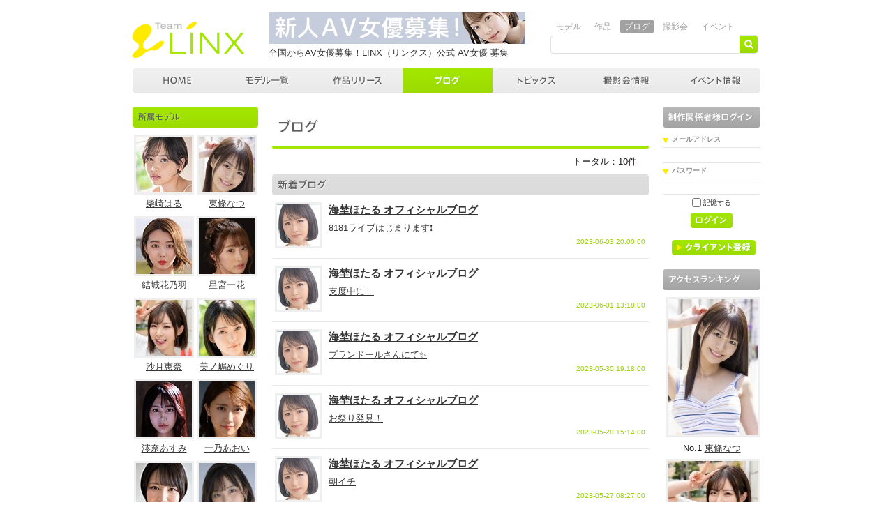

--- FILE ---
content_type: text/html; charset=UTF-8
request_url: https://pub.linx.live/contents/?mode=blog&list=1&model_id=5369
body_size: 45329
content:
<!DOCTYPE html>
<html lang="ja">
<head>
<meta charset="utf-8">
<link rel="canonical" href="https://pub.linx.live/contents/?mode=blog&amp;list=1&amp;model_id=5369">
<title>海埜ほたる 投稿記事一覧｜ブログ｜AVプロダクション・LINX（リンクス）公式・所属AV女優の情報サイト</title>
<script type="application/ld+json">
{
  "@context": "https://schema.org",
  "@type": "Organization",
  "@id": "https://pub.linx.live/#organization",
  "name": "AVプロダクション・LINX（リンクス）",
  "alternateName": "Team LINX",
  "url": "https://pub.linx.live/",	
  "logo": {
    "@type": "ImageObject",
    "url": "https://pub.linx.live/logo.png",
    "width": 512,
    "height": 512
  },
  "foundingDate": "2016-07-11",
  "description": "AVプロダクション・LINX（リンクス）公式サイト。所属AV女優のプロフィール、最新情報、SNS更新、作品リリースをわかりやすく発信・お届けします。",
  "address": {
    "@type": "PostalAddress",
    "streetAddress": "1-38-1-6F, Yoyogi",
    "addressLocality": "Shibuya City",
    "addressRegion": "Tokyo",
    "postalCode": "151-0053",
    "addressCountry": "JP"
  },
  "contactPoint": [{
    "@type": "ContactPoint",
    "contactType": "contact",
    "url": "https://pub.linx.live/contents/inquiry/",
    "areaServed": "JP",
    "availableLanguage": ["Japanese"]
  }],
  "sameAs": [
    "https://www.instagram.com/LINX__official/",
    "https://x.com/LINX__official",
    "https://x.com/LINX_job",
    "https://www.youtube.com/@linx_official",
    "https://www.tiktok.com/@LINX___official/",
    "https://ja.wikipedia.org/wiki/LINX_(%E8%8A%B8%E8%83%BD%E4%BA%8B%E5%8B%99%E6%89%80)"
  ]
}
</script>
<!-- Google Tag Manager -->
<script>(function(w,d,s,l,i){w[l]=w[l]||[];w[l].push({'gtm.start':
new Date().getTime(),event:'gtm.js'});var f=d.getElementsByTagName(s)[0],
j=d.createElement(s),dl=l!='dataLayer'?'&l='+l:'';j.async=true;j.src=
'https://www.googletagmanager.com/gtm.js?id='+i+dl;f.parentNode.insertBefore(j,f);
})(window,document,'script','dataLayer','GTM-W7HNQ6F');</script>
<!-- End Google Tag Manager -->

<meta http-equiv="Content-Type" content="text/html; charset=utf-8" />
<meta http-equiv="content-style-type" content="text/css" />
<meta http-equiv="content-script-type" content="text/javascript" />
<meta name="description" content="" />
<meta name="keywords" content="" />
<base href="https://pub.linx.live/contents/">
<link rel="shortcut icon" href="../img/favicon.ico">
<link rel="stylesheet" href="css/common.css" type="text/css" media="all" />
<link rel="stylesheet" href="css/under.css" type="text/css" media="all" />
<script type="text/javascript"> 
	var tab = { 
		init: function(){ 
			var tabs = this.setup.tabs; 
			var pages = this.setup.pages; 
	  
			for(i=0; i<pages.length; i++) { 
				if(i !== 0) pages[i].disabled = true; 
				tabs[i].onclick = function(){ tab.showpage(this); return false; }; 
			} 
		}, 

		showpage: function(obj){ 
			var tabs = this.setup.tabs; 
			var pages = this.setup.pages; 
			var num; 
	  
			for(num=0; num<tabs.length; num++) { 
				if(tabs[num] === obj) break; 
			} 
	  
			for(var i=0; i<pages.length; i++) { 
				if(i == num) { 
					pages[num].disabled = false; 
					tabs[num].className = 'stay'; 
				}else{ 
					pages[i].disabled = true; 
					tabs[i].className = null; 
				} 
			} 
		} 
	} 
</script>
</head>
<body id="blog">

<!-- Google Tag Manager (noscript) -->
<noscript><iframe src="https://www.googletagmanager.com/ns.html?id=GTM-W7HNQ6F" height="0" width="0" style="display:none;visibility:hidden"></iframe></noscript><!-- End Google Tag Manager (noscript) -->

<!--header-->
<div id="header">
	<div id="logo_box" class="clearfix">
		<p id="h1" title="Team LINX"><a href="./">AVプロダクション リンクス(LINX)</a></p>
		<div class="pr"><a href="https://linx.live/" target="_blank" style="text-decoration: none;"><img src="images/bnr/linx.webp" alt="AV女優 募集 AVプロダクション 「LINX（リンクス）」"><br>全国からAV女優募集！LINX（リンクス）公式 AV女優 募集</a></div>
		<div id="search_box">
				<ul class="clearfix" id="tab">
					<li id="model_all" class="stay"><a href="./?mode=model_all">モデル</a></li>
					<li id="release"><a href="./?mode=release">作品</a></li>
					<li id='blog'><a href="./?mode=blog">ブログ</a></li>
					<li id='picture'><a href="./?mode=picture">撮影会</a></li>
					<li id='event' style="border:none;"><a href="./?mode=event">イベント</a></li>
				</ul>
			<div id="search">
			<form action="./" method="get">
			<input type="hidden" id="mode1" name="mode" value="model_all" />
			<input type="hidden" id="mode2" name="mode" value="release" />
			<input type="hidden" id="mode3" name="mode" value="blog" />
			<input type="hidden" id="mode4" name="mode" value="picture" />
			<input type="hidden" id="mode5" name="mode" value="event" />
			<input type="text" class="inputtxt" name="key" value="" />
			<input type="image" src="images/search_btn.gif" alt="検索" />
			</form>
			</div>
		</div>
	</div>
</div>
<!--/header-->

<script type="text/javascript"> 
// <![CDATA[ 
tab.setup = { 
	tabs: document.getElementById('tab').getElementsByTagName('li'), 
  
	pages: [ 
		document.getElementById('mode1'), 
		document.getElementById('mode2'), 
		document.getElementById('mode3'), 
		document.getElementById('mode4'), 
		document.getElementById('mode5')
	]
} //オブジェクトをセット 
tab.init(); //起動！ 
// ]]> 
</script> 

<script type="text/javascript"> 
// <![CDATA[ 
tab.showpage(document.getElementById('tab').getElementsByTagName('li')['blog']); 
// ]]> 
</script> 

<!--wrap-->
<div id="wrap">

<!--glb_nav-->
<!--<div id="glb_nav">
	<ul class="clearfix">
	<li id="nav01"><a href="./?mode=model_all">モデル</a></li>
	<li id="nav02"><a href="./?mode=gravure">ギャラリー</a></li>
		<li id="nav03"><a href="./?mode=work">お仕事・宣材写真</a></li>
		<li id="nav04"><a href="./?mode=release">作品リリース</a></li>
	<li id="nav05"><a href="./?mode=blog">ブログ</a></li>
	<li id="nav06"><a href="./?mode=picture">撮影会情報</a></li>
	<li id="nav07"><a href="./?mode=event">イベント情報</a></li>
	<li id="nav08"><a href="./?mode=link">リンク</a></li>
	</ul>
</div>-->

<div id="glb_nav">
	<ul class="clearfix">
	<li id="nav01"><a href="/contents/">AVプロダクション LINX(リンクス)</a></li>
	<li id="nav02"><a href="./model_all/">モデル</a></li>
	<li id="nav03"><a href="./?mode=release">作品リリース</a></li>
	<li id="nav04"><a href="./?mode=blog">ブログ</a></li>
	<li id="nav05"><a href="./?mode=topics2">トピックス</a></li>
	<li id="nav06"><a href="./?mode=picture">撮影会情報</a></li>
	<li id="nav07"><a href="./?mode=event">イベント情報</a></li>
	</ul>
</div><!--/glb_nav-->

<!--con_wrap-->
<div id="con_wrap" class="clearfix">
	
	<!--left_box-->	<div id="left_box"><div id="left_box_inner" class="clearfix">
			
			<!--content-->
			<div id="content">
			
				<h1>ブログ</h1>
				
				<div class="link_number clearfix">
				<p>トータル：10件&nbsp;&nbsp;&nbsp;
				
														
					
					
													</p>
				</div>
				
				<div class="conbox">
				    <h2 class="blog_01">新着ブログ情報</h2>

				    				        				            <div class="inner_conbox clearfix">
				                <p class="left_img">
				                				                    <a href="./model/5369/">
				                        <img src="ico.php?model_id=5369&target_id=1" alt="" width="61" height="60" />
				                    </a>
				                				                </p>
				                <dl>
				                    <dt><a href="https://uminohotaru.blog.jp/" target="_blank">海埜ほたる オフィシャルブログ</a></dt>
				                    <dd><a href="https://uminohotaru.blog.jp/archives/20921546.html" target="_blank">8181ライブはじまります❗</a></dd>
				                    <dd class="right">2023-06-03 20:00:00</dd>
				                </dl>
				            </div>
				        				            <div class="inner_conbox clearfix">
				                <p class="left_img">
				                				                    <a href="./model/5369/">
				                        <img src="ico.php?model_id=5369&target_id=1" alt="" width="61" height="60" />
				                    </a>
				                				                </p>
				                <dl>
				                    <dt><a href="https://uminohotaru.blog.jp/" target="_blank">海埜ほたる オフィシャルブログ</a></dt>
				                    <dd><a href="https://uminohotaru.blog.jp/archives/20876231.html" target="_blank">支度中に…</a></dd>
				                    <dd class="right">2023-06-01 13:18:00</dd>
				                </dl>
				            </div>
				        				            <div class="inner_conbox clearfix">
				                <p class="left_img">
				                				                    <a href="./model/5369/">
				                        <img src="ico.php?model_id=5369&target_id=1" alt="" width="61" height="60" />
				                    </a>
				                				                </p>
				                <dl>
				                    <dt><a href="https://uminohotaru.blog.jp/" target="_blank">海埜ほたる オフィシャルブログ</a></dt>
				                    <dd><a href="https://uminohotaru.blog.jp/archives/20846500.html" target="_blank">プランドールさんにて✨</a></dd>
				                    <dd class="right">2023-05-30 19:18:00</dd>
				                </dl>
				            </div>
				        				            <div class="inner_conbox clearfix">
				                <p class="left_img">
				                				                    <a href="./model/5369/">
				                        <img src="ico.php?model_id=5369&target_id=1" alt="" width="61" height="60" />
				                    </a>
				                				                </p>
				                <dl>
				                    <dt><a href="https://uminohotaru.blog.jp/" target="_blank">海埜ほたる オフィシャルブログ</a></dt>
				                    <dd><a href="https://uminohotaru.blog.jp/archives/20811268.html" target="_blank">お祭り発見！</a></dd>
				                    <dd class="right">2023-05-28 15:14:00</dd>
				                </dl>
				            </div>
				        				            <div class="inner_conbox clearfix">
				                <p class="left_img">
				                				                    <a href="./model/5369/">
				                        <img src="ico.php?model_id=5369&target_id=1" alt="" width="61" height="60" />
				                    </a>
				                				                </p>
				                <dl>
				                    <dt><a href="https://uminohotaru.blog.jp/" target="_blank">海埜ほたる オフィシャルブログ</a></dt>
				                    <dd><a href="https://uminohotaru.blog.jp/archives/20791740.html" target="_blank">朝イチ</a></dd>
				                    <dd class="right">2023-05-27 08:27:00</dd>
				                </dl>
				            </div>
				        				            <div class="inner_conbox clearfix">
				                <p class="left_img">
				                				                    <a href="./model/5369/">
				                        <img src="ico.php?model_id=5369&target_id=1" alt="" width="61" height="60" />
				                    </a>
				                				                </p>
				                <dl>
				                    <dt><a href="https://uminohotaru.blog.jp/" target="_blank">海埜ほたる オフィシャルブログ</a></dt>
				                    <dd><a href="https://uminohotaru.blog.jp/archives/20791696.html" target="_blank">プレステージ出版さんより…</a></dd>
				                    <dd class="right">2023-05-27 08:21:00</dd>
				                </dl>
				            </div>
				        				            <div class="inner_conbox clearfix">
				                <p class="left_img">
				                				                    <a href="./model/5369/">
				                        <img src="ico.php?model_id=5369&target_id=1" alt="" width="61" height="60" />
				                    </a>
				                				                </p>
				                <dl>
				                    <dt><a href="https://uminohotaru.blog.jp/" target="_blank">海埜ほたる オフィシャルブログ</a></dt>
				                    <dd><a href="https://uminohotaru.blog.jp/archives/20768864.html" target="_blank">やっと…</a></dd>
				                    <dd class="right">2023-05-25 21:33:00</dd>
				                </dl>
				            </div>
				        				            <div class="inner_conbox clearfix">
				                <p class="left_img">
				                				                    <a href="./model/5369/">
				                        <img src="ico.php?model_id=5369&target_id=1" alt="" width="61" height="60" />
				                    </a>
				                				                </p>
				                <dl>
				                    <dt><a href="https://uminohotaru.blog.jp/" target="_blank">海埜ほたる オフィシャルブログ</a></dt>
				                    <dd><a href="https://uminohotaru.blog.jp/archives/17646418.html" target="_blank">お仕事前に…</a></dd>
				                    <dd class="right">2022-11-15 11:45:00</dd>
				                </dl>
				            </div>
				        				            <div class="inner_conbox clearfix">
				                <p class="left_img">
				                				                    <a href="./model/5369/">
				                        <img src="ico.php?model_id=5369&target_id=1" alt="" width="61" height="60" />
				                    </a>
				                				                </p>
				                <dl>
				                    <dt><a href="https://uminohotaru.blog.jp/" target="_blank">海埜ほたる オフィシャルブログ</a></dt>
				                    <dd><a href="https://uminohotaru.blog.jp/archives/17507956.html" target="_blank">少しさみしかったので…</a></dd>
				                    <dd class="right">2022-11-08 08:55:00</dd>
				                </dl>
				            </div>
				        				            <div class="inner_conbox clearfix">
				                <p class="left_img">
				                				                    <a href="./model/5369/">
				                        <img src="ico.php?model_id=5369&target_id=1" alt="" width="61" height="60" />
				                    </a>
				                				                </p>
				                <dl>
				                    <dt><a href="https://uminohotaru.blog.jp/" target="_blank">海埜ほたる オフィシャルブログ</a></dt>
				                    <dd><a href="https://uminohotaru.blog.jp/archives/17488399.html" target="_blank">今日は</a></dd>
				                    <dd class="right">2022-11-07 02:10:00</dd>
				                </dl>
				            </div>
				        				    
				</div>
				<div class="link_number clearfix">
				<p>トータル：10件&nbsp;&nbsp;&nbsp;
				
														
					
					
													</p>
				</div>
								
				
			</div>
			<!--/content-->
		
			<!--leftmenu-->
						<div id="leftmenu">
				<dl id="menu01">
					<dt>おすすめ！モデル</dt>
																<dd>
						<a href="./model/5470/"><img src="/pics/icon/5470_shibasakiharu.jpg" alt="柴崎はる" width="80" height="80" /></a>
<!--						<a href="./?mode=model&model_id=5470">柴崎はる</a>
-->						<a href="./model/5470/">柴崎はる</a>
						</dd>
											<dd>
						<a href="./model/4915/"><img src="/pics/icon/4915_toujyounatsu.jpg" alt="東條なつ" width="80" height="80" /></a>
<!--						<a href="./?mode=model&model_id=4915">東條なつ</a>
-->						<a href="./model/4915/">東條なつ</a>
						</dd>
											<dd>
						<a href="./model/5934/"><img src="/pics/icon/5934_yuukikanoha.jpg" alt="結城花乃羽" width="80" height="80" /></a>
<!--						<a href="./?mode=model&model_id=5934">結城花乃羽</a>
-->						<a href="./model/5934/">結城花乃羽</a>
						</dd>
											<dd>
						<a href="./model/4793/"><img src="/pics/icon/4793_hoshimiyaichika.jpg" alt="星宮一花" width="80" height="80" /></a>
<!--						<a href="./?mode=model&model_id=4793">星宮一花</a>
-->						<a href="./model/4793/">星宮一花</a>
						</dd>
											<dd>
						<a href="./model/5031/"><img src="/pics/icon/5031_satsukiena.jpg" alt="沙月恵奈" width="80" height="80" /></a>
<!--						<a href="./?mode=model&model_id=5031">沙月恵奈</a>
-->						<a href="./model/5031/">沙月恵奈</a>
						</dd>
											<dd>
						<a href="./model/5081/"><img src="/pics/icon/5081_minoshimameguri.jpg" alt="美ノ嶋めぐり" width="80" height="80" /></a>
<!--						<a href="./?mode=model&model_id=5081">美ノ嶋めぐり</a>
-->						<a href="./model/5081/">美ノ嶋めぐり</a>
						</dd>
											<dd>
						<a href="./model/5874/"><img src="/pics/icon/5874_mionaasumi.jpg" alt="澪奈あすみ" width="80" height="80" /></a>
<!--						<a href="./?mode=model&model_id=5874">澪奈あすみ</a>
-->						<a href="./model/5874/">澪奈あすみ</a>
						</dd>
											<dd>
						<a href="./model/5195/"><img src="/pics/icon/5195_ichinoaoi.jpg" alt="一乃あおい" width="80" height="80" /></a>
<!--						<a href="./?mode=model&model_id=5195">一乃あおい</a>
-->						<a href="./model/5195/">一乃あおい</a>
						</dd>
											<dd>
						<a href="./model/5337/"><img src="/pics/icon/5337_amatsukiazu.jpg" alt="天月あず" width="80" height="80" /></a>
<!--						<a href="./?mode=model&model_id=5337">天月あず</a>
-->						<a href="./model/5337/">天月あず</a>
						</dd>
											<dd>
						<a href="./model/5040/"><img src="/pics/icon/5040_ichikimahiro.jpg" alt="市来まひろ" width="80" height="80" /></a>
<!--						<a href="./?mode=model&model_id=5040">市来まひろ</a>
-->						<a href="./model/5040/">市来まひろ</a>
						</dd>
											<dd>
						<a href="./model/3117/"><img src="/pics/icon/3117_shirakiyuuko.jpg" alt="白木優子" width="80" height="80" /></a>
<!--						<a href="./?mode=model&model_id=3117">白木優子</a>
-->						<a href="./model/3117/">白木優子</a>
						</dd>
											<dd>
						<a href="./model/4602/"><img src="/pics/icon/4602_kanoyura.jpg" alt="架乃ゆら" width="80" height="80" /></a>
<!--						<a href="./?mode=model&model_id=4602">架乃ゆら</a>
-->						<a href="./model/4602/">架乃ゆら</a>
						</dd>
											<dd>
						<a href="./model/4721/"><img src="/pics/icon/4721_mizukawasumire.jpg" alt="水川スミレ" width="80" height="80" /></a>
<!--						<a href="./?mode=model&model_id=4721">水川スミレ</a>
-->						<a href="./model/4721/">水川スミレ</a>
						</dd>
											<dd>
						<a href="./model/4841/"><img src="/pics/icon/4841_aimirika.jpg" alt="逢見リカ" width="80" height="80" /></a>
<!--						<a href="./?mode=model&model_id=4841">逢見リカ</a>
-->						<a href="./model/4841/">逢見リカ</a>
						</dd>
											<dd>
						<a href="./model/1847/"><img src="/pics/icon/1847_makikyouko.jpg" alt="真木今日子" width="80" height="80" /></a>
<!--						<a href="./?mode=model&model_id=1847">真木今日子</a>
-->						<a href="./model/1847/">真木今日子</a>
						</dd>
											<dd>
						<a href="./model/4751/"><img src="/pics/icon/4751_aoiyurika.jpg" alt="葵百合香" width="80" height="80" /></a>
<!--						<a href="./?mode=model&model_id=4751">葵百合香</a>
-->						<a href="./model/4751/">葵百合香</a>
						</dd>
											<dd>
						<a href="./model/5480/"><img src="/pics/icon/5480_urukisarara.jpg" alt="宇流木さらら" width="80" height="80" /></a>
<!--						<a href="./?mode=model&model_id=5480">宇流木さらら</a>
-->						<a href="./model/5480/">宇流木さらら</a>
						</dd>
											<dd>
						<a href="./model/5416/"><img src="/pics/icon/5416_tsukinoyurine.jpg" alt="月野ゆりね" width="80" height="80" /></a>
<!--						<a href="./?mode=model&model_id=5416">月野ゆりね</a>
-->						<a href="./model/5416/">月野ゆりね</a>
						</dd>
											<dd>
						<a href="./model/5936/"><img src="/pics/icon/5936_mizukimei.jpg" alt="深月めい" width="80" height="80" /></a>
<!--						<a href="./?mode=model&model_id=5936">深月めい</a>
-->						<a href="./model/5936/">深月めい</a>
						</dd>
											<dd>
						<a href="./model/5840/"><img src="/pics/icon/5840_ayasemaina.jpg" alt="綾瀬舞菜" width="80" height="80" /></a>
<!--						<a href="./?mode=model&model_id=5840">綾瀬舞菜</a>
-->						<a href="./model/5840/">綾瀬舞菜</a>
						</dd>
											<dd>
						<a href="./model/5905/"><img src="/pics/icon/5905_hirosenarumi.jpg" alt="広瀬なるみ" width="80" height="80" /></a>
<!--						<a href="./?mode=model&model_id=5905">広瀬なるみ</a>
-->						<a href="./model/5905/">広瀬なるみ</a>
						</dd>
											<dd>
						<a href="./model/5435/"><img src="/pics/icon/5435_aizawamio.jpg" alt="相沢澪" width="80" height="80" /></a>
<!--						<a href="./?mode=model&model_id=5435">相沢澪</a>
-->						<a href="./model/5435/">相沢澪</a>
						</dd>
											<dd>
						<a href="./model/5950/"><img src="/pics/icon/5950_arataserina.jpg" alt="新セリナ" width="80" height="80" /></a>
<!--						<a href="./?mode=model&model_id=5950">新セリナ</a>
-->						<a href="./model/5950/">新セリナ</a>
						</dd>
											<dd>
						<a href="./model/6002/"><img src="/pics/icon/6002_onoyume.jpg" alt="雄乃ゆめ" width="80" height="80" /></a>
<!--						<a href="./?mode=model&model_id=6002">雄乃ゆめ</a>
-->						<a href="./model/6002/">雄乃ゆめ</a>
						</dd>
											<dd>
						<a href="./model/6067/"><img src="/pics/icon/6067_sakumatsuna.jpg" alt="さくまつな" width="80" height="80" /></a>
<!--						<a href="./?mode=model&model_id=6067">さくまつな</a>
-->						<a href="./model/6067/">さくまつな</a>
						</dd>
											<dd>
						<a href="./model/5238/"><img src="/pics/icon/5238_akarinonoka.jpg" alt="有加里ののか" width="80" height="80" /></a>
<!--						<a href="./?mode=model&model_id=5238">有加里ののか</a>
-->						<a href="./model/5238/">有加里ののか</a>
						</dd>
											<dd>
						<a href="./model/5429/"><img src="/pics/icon/5429_tachibanahinata.jpg" alt="橘内ひなた" width="80" height="80" /></a>
<!--						<a href="./?mode=model&model_id=5429">橘内ひなた</a>
-->						<a href="./model/5429/">橘内ひなた</a>
						</dd>
											<dd>
						<a href="./model/5635/"><img src="/pics/icon/5635_shiramineikumi.jpg" alt="白峰郁美" width="80" height="80" /></a>
<!--						<a href="./?mode=model&model_id=5635">白峰郁美</a>
-->						<a href="./model/5635/">白峰郁美</a>
						</dd>
											<dd>
						<a href="./model/5534/"><img src="/pics/icon/5534_nakasakiyukine.jpg" alt="那賀崎ゆきね" width="80" height="80" /></a>
<!--						<a href="./?mode=model&model_id=5534">那賀崎ゆきね</a>
-->						<a href="./model/5534/">那賀崎ゆきね</a>
						</dd>
											<dd>
						<a href="./model/5706/"><img src="/pics/icon/5706_miikekoharu.jpg" alt="三池小春" width="80" height="80" /></a>
<!--						<a href="./?mode=model&model_id=5706">三池小春</a>
-->						<a href="./model/5706/">三池小春</a>
						</dd>
											<dd>
						<a href="./model/5904/"><img src="/pics/icon/5904_hazukieri.jpg" alt="葉月英里" width="80" height="80" /></a>
<!--						<a href="./?mode=model&model_id=5904">葉月英里</a>
-->						<a href="./model/5904/">葉月英里</a>
						</dd>
											<dd>
						<a href="./model/5892/"><img src="/pics/icon/5892_hoshinonene.jpg" alt="星野ねね" width="80" height="80" /></a>
<!--						<a href="./?mode=model&model_id=5892">星野ねね</a>
-->						<a href="./model/5892/">星野ねね</a>
						</dd>
											<dd>
						<a href="./model/5983/"><img src="/pics/icon/5983_kazamiaria.jpg" alt="風美ありあ" width="80" height="80" /></a>
<!--						<a href="./?mode=model&model_id=5983">風美ありあ</a>
-->						<a href="./model/5983/">風美ありあ</a>
						</dd>
											<dd>
						<a href="./model/5617/"><img src="/pics/icon/5617_fujisakiyukari.jpg" alt="ふじさき紫" width="80" height="80" /></a>
<!--						<a href="./?mode=model&model_id=5617">ふじさき紫</a>
-->						<a href="./model/5617/">ふじさき紫</a>
						</dd>
											<dd>
						<a href="./model/5778/"><img src="/pics/icon/5778_ikutayuuri.jpg" alt="生田優梨" width="80" height="80" /></a>
<!--						<a href="./?mode=model&model_id=5778">生田優梨</a>
-->						<a href="./model/5778/">生田優梨</a>
						</dd>
											<dd>
						<a href="./model/4677/"><img src="/pics/icon/4677_izumirion.jpg" alt="泉りおん" width="80" height="80" /></a>
<!--						<a href="./?mode=model&model_id=4677">泉りおん</a>
-->						<a href="./model/4677/">泉りおん</a>
						</dd>
											<dd>
						<a href="./model/4659/"><img src="/pics/icon/4659_yuurimaina.jpg" alt="優梨まいな" width="80" height="80" /></a>
<!--						<a href="./?mode=model&model_id=4659">優梨まいな</a>
-->						<a href="./model/4659/">優梨まいな</a>
						</dd>
											<dd>
						<a href="./model/5202/"><img src="/pics/icon/5202_tamashirokaho.jpg" alt="玉城夏帆" width="80" height="80" /></a>
<!--						<a href="./?mode=model&model_id=5202">玉城夏帆</a>
-->						<a href="./model/5202/">玉城夏帆</a>
						</dd>
											<dd>
						<a href="./model/5772/"><img src="/pics/icon/5772_nonomiyatsukasa.jpg" alt="野々宮つかさ" width="80" height="80" /></a>
<!--						<a href="./?mode=model&model_id=5772">野々宮つかさ</a>
-->						<a href="./model/5772/">野々宮つかさ</a>
						</dd>
											<dd>
						<a href="./model/6018/"><img src="/pics/icon/6018_yukisuzu.jpg" alt="ゆうきすず" width="80" height="80" /></a>
<!--						<a href="./?mode=model&model_id=6018">ゆうきすず</a>
-->						<a href="./model/6018/">ゆうきすず</a>
						</dd>
											<dd>
						<a href="./model/5050/"><img src="/pics/icon/5050_arigaminaho.jpg" alt="有賀みなほ" width="80" height="80" /></a>
<!--						<a href="./?mode=model&model_id=5050">有賀みなほ</a>
-->						<a href="./model/5050/">有賀みなほ</a>
						</dd>
											<dd>
						<a href="./model/5398/"><img src="/pics/icon/5398_munakatarena.jpg" alt="宗像れな" width="80" height="80" /></a>
<!--						<a href="./?mode=model&model_id=5398">宗像れな</a>
-->						<a href="./model/5398/">宗像れな</a>
						</dd>
											<dd>
						<a href="./model/5303/"><img src="/pics/icon/5303_senarumina.jpg" alt="瀬那ルミナ" width="80" height="80" /></a>
<!--						<a href="./?mode=model&model_id=5303">瀬那ルミナ</a>
-->						<a href="./model/5303/">瀬那ルミナ</a>
						</dd>
											<dd>
						<a href="./model/5496/"><img src="/pics/icon/5496_sumikawamihana.jpg" alt="澄河美花" width="80" height="80" /></a>
<!--						<a href="./?mode=model&model_id=5496">澄河美花</a>
-->						<a href="./model/5496/">澄河美花</a>
						</dd>
											<dd>
						<a href="./model/5792/"><img src="/pics/icon/5792_tamakikurumi.jpg" alt="玉木くるみ" width="80" height="80" /></a>
<!--						<a href="./?mode=model&model_id=5792">玉木くるみ</a>
-->						<a href="./model/5792/">玉木くるみ</a>
						</dd>
											<dd>
						<a href="./model/5732/"><img src="/pics/icon/5732_wakanareika.jpg" alt="若菜れいか" width="80" height="80" /></a>
<!--						<a href="./?mode=model&model_id=5732">若菜れいか</a>
-->						<a href="./model/5732/">若菜れいか</a>
						</dd>
											<dd>
						<a href="./model/5639/"><img src="/pics/icon/5639_kanesakimiyu.jpg" alt="兼咲みゆ" width="80" height="80" /></a>
<!--						<a href="./?mode=model&model_id=5639">兼咲みゆ</a>
-->						<a href="./model/5639/">兼咲みゆ</a>
						</dd>
											<dd>
						<a href="./model/5309/"><img src="/pics/icon/5309_iorihinano.jpg" alt="伊織ひなの" width="80" height="80" /></a>
<!--						<a href="./?mode=model&model_id=5309">伊織ひなの</a>
-->						<a href="./model/5309/">伊織ひなの</a>
						</dd>
											<dd>
						<a href="./model/5490/"><img src="/pics/icon/5490_amanonoa.jpg" alt="天乃のあ" width="80" height="80" /></a>
<!--						<a href="./?mode=model&model_id=5490">天乃のあ</a>
-->						<a href="./model/5490/">天乃のあ</a>
						</dd>
											<dd>
						<a href="./model/5448/"><img src="/pics/icon/5448_aisemina.jpg" alt="藍瀬ミナ" width="80" height="80" /></a>
<!--						<a href="./?mode=model&model_id=5448">藍瀬ミナ</a>
-->						<a href="./model/5448/">藍瀬ミナ</a>
						</dd>
											<dd>
						<a href="./model/5082/"><img src="/pics/icon/5082_kisakihikari.jpg" alt="妃ひかり" width="80" height="80" /></a>
<!--						<a href="./?mode=model&model_id=5082">妃ひかり</a>
-->						<a href="./model/5082/">妃ひかり</a>
						</dd>
											<dd>
						<a href="./model/5385/"><img src="/pics/icon/5385_toyosakikiyoka.jpg" alt="豊崎清香" width="80" height="80" /></a>
<!--						<a href="./?mode=model&model_id=5385">豊崎清香</a>
-->						<a href="./model/5385/">豊崎清香</a>
						</dd>
											<dd>
						<a href="./model/5779/"><img src="/pics/icon/5779_yukinamahuyu.jpg" alt="雪奈真冬" width="80" height="80" /></a>
<!--						<a href="./?mode=model&model_id=5779">雪奈真冬</a>
-->						<a href="./model/5779/">雪奈真冬</a>
						</dd>
											<dd>
						<a href="./model/5439/"><img src="/pics/icon/5439_kiyomireno.jpg" alt="清巳れの" width="80" height="80" /></a>
<!--						<a href="./?mode=model&model_id=5439">清巳れの</a>
-->						<a href="./model/5439/">清巳れの</a>
						</dd>
											<dd>
						<a href="./model/5402/"><img src="/pics/icon/5402_andouharuno.jpg" alt="安堂はるの" width="80" height="80" /></a>
<!--						<a href="./?mode=model&model_id=5402">安堂はるの</a>
-->						<a href="./model/5402/">安堂はるの</a>
						</dd>
											<dd>
						<a href="./model/5535/"><img src="/pics/icon/5535_yokominemegu.jpg" alt="横峯めぐ" width="80" height="80" /></a>
<!--						<a href="./?mode=model&model_id=5535">横峯めぐ</a>
-->						<a href="./model/5535/">横峯めぐ</a>
						</dd>
											<dd>
						<a href="./model/5128/"><img src="/pics/icon/5128_seoreiko.jpg" alt="瀬尾礼子" width="80" height="80" /></a>
<!--						<a href="./?mode=model&model_id=5128">瀬尾礼子</a>
-->						<a href="./model/5128/">瀬尾礼子</a>
						</dd>
											<dd>
						<a href="./model/5313/"><img src="/pics/icon/5313_natsukirio.jpg" alt="奈築りお" width="80" height="80" /></a>
<!--						<a href="./?mode=model&model_id=5313">奈築りお</a>
-->						<a href="./model/5313/">奈築りお</a>
						</dd>
											<dd>
						<a href="./model/5520/"><img src="/pics/icon/5520_nanafujiyuua.jpg" alt="七藤優亜" width="80" height="80" /></a>
<!--						<a href="./?mode=model&model_id=5520">七藤優亜</a>
-->						<a href="./model/5520/">七藤優亜</a>
						</dd>
											<dd>
						<a href="./model/5867/"><img src="/pics/icon/5867_mitsumorishuri.jpg" alt="光森珠理" width="80" height="80" /></a>
<!--						<a href="./?mode=model&model_id=5867">光森珠理</a>
-->						<a href="./model/5867/">光森珠理</a>
						</dd>
											<dd>
						<a href="./model/5369/"><img src="/pics/icon/5369_uminohotaru.jpg" alt="海埜ほたる" width="80" height="80" /></a>
<!--						<a href="./?mode=model&model_id=5369">海埜ほたる</a>
-->						<a href="./model/5369/">海埜ほたる</a>
						</dd>
											<dd>
						<a href="./model/4965/"><img src="/pics/icon/4965_kirishimaamina.jpg" alt="桐嶋あみな" width="80" height="80" /></a>
<!--						<a href="./?mode=model&model_id=4965">桐嶋あみな</a>
-->						<a href="./model/4965/">桐嶋あみな</a>
						</dd>
											<dd>
						<a href="./model/4505/"><img src="/pics/icon/4505_ayanarina.jpg" alt="彩奈リナ" width="80" height="80" /></a>
<!--						<a href="./?mode=model&model_id=4505">彩奈リナ</a>
-->						<a href="./model/4505/">彩奈リナ</a>
						</dd>
											<dd>
						<a href="./model/3219/"><img src="/pics/icon/3219_ichijhoukimika.jpg" alt="一条綺美香" width="80" height="80" /></a>
<!--						<a href="./?mode=model&model_id=3219">一条綺美香</a>
-->						<a href="./model/3219/">一条綺美香</a>
						</dd>
											<dd>
						<a href="./model/4509/"><img src="/pics/icon/4509_narusawahinami.jpg" alt="成澤ひなみ" width="80" height="80" /></a>
<!--						<a href="./?mode=model&model_id=4509">成澤ひなみ</a>
-->						<a href="./model/4509/">成澤ひなみ</a>
						</dd>
											<dd>
						<a href="./model/5977/"><img src="/pics/icon/5977_mitsukaminonoa.jpg" alt="三ツ上ののあ" width="80" height="80" /></a>
<!--						<a href="./?mode=model&model_id=5977">三ツ上ののあ</a>
-->						<a href="./model/5977/">三ツ上ののあ</a>
						</dd>
											<dd>
						<a href="./model/5830/"><img src="/pics/icon/5830_kishinagamirina.jpg" alt="岸永みりな" width="80" height="80" /></a>
<!--						<a href="./?mode=model&model_id=5830">岸永みりな</a>
-->						<a href="./model/5830/">岸永みりな</a>
						</dd>
											<dd>
						<a href="./model/5461/"><img src="/pics/icon/5461_miyanokishunka.jpg" alt="宮ノ木しゅんか" width="80" height="80" /></a>
<!--						<a href="./?mode=model&model_id=5461">宮ノ木しゅんか</a>
-->						<a href="./model/5461/">宮ノ木しゅんか</a>
						</dd>
											<dd>
						<a href="./model/3042/"><img src="/pics/icon/3042_mizumisaki.jpg" alt="美泉咲" width="80" height="80" /></a>
<!--						<a href="./?mode=model&model_id=3042">美泉咲</a>
-->						<a href="./model/3042/">美泉咲</a>
						</dd>
											<dd>
						<a href="./model/4884/"><img src="/pics/icon/4884_shiroyamawakana.jpg" alt="城山若菜" width="80" height="80" /></a>
<!--						<a href="./?mode=model&model_id=4884">城山若菜</a>
-->						<a href="./model/4884/">城山若菜</a>
						</dd>
											<dd>
						<a href="./model/4939/"><img src="/pics/icon/4939_shirosakikyouka.jpg" alt="城咲京花" width="80" height="80" /></a>
<!--						<a href="./?mode=model&model_id=4939">城咲京花</a>
-->						<a href="./model/4939/">城咲京花</a>
						</dd>
											<dd>
						<a href="./model/4682/"><img src="/pics/icon/4682_miharasumire.jpg" alt="美原すみれ" width="80" height="80" /></a>
<!--						<a href="./?mode=model&model_id=4682">美原すみれ</a>
-->						<a href="./model/4682/">美原すみれ</a>
						</dd>
											<dd>
						<a href="./model/4642/"><img src="/pics/icon/4642_sugisakimisaki.jpg" alt="杉崎みさき" width="80" height="80" /></a>
<!--						<a href="./?mode=model&model_id=4642">杉崎みさき</a>
-->						<a href="./model/4642/">杉崎みさき</a>
						</dd>
											<dd>
						<a href="./model/4639/"><img src="/pics/icon/4639_.png" alt="ギンギン♂ガールズギンギン♂ガールズ" width="80" height="80" /></a>
<!--						<a href="./?mode=model&model_id=4639">ギンギン♂ガールズギンギン♂ガールズ</a>
-->						<a href="./model/4639/">ギンギン♂ガールズギンギン♂ガールズ</a>
						</dd>
														</dl>
				<dl id="menu02">
					<dt>新人特集</dt>

																<dd>
						<a href="./model/6067/">さくまつな</a>
						<p style="font-size:80%;">2025/10/24</p></dd>

											<dd>
						<a href="./model/5534/">那賀崎ゆきね</a>
						<p style="font-size:80%;">2025/10/21</p></dd>

											<dd>
						<a href="./model/6018/">ゆうきすず</a>
						<p style="font-size:80%;">2025/08/05</p></dd>

										
				</dl>
			</div>			<!--/leftmenu-->
					
		</div>
		
	</div>
	<!--/left_box-->

	<!--rightmenu-->
	
	<div id="rightmenu">


				<div id="loginbox">
			<form method="post" action="/contents/index.php">
				<input type="hidden" name="mode" value="login">
								<h3>ログイン</h3>
				<p style="font-size:80%;line-height;1.5;margin-top:5px;color:red;text-align:left;">  </p>
				<ul>
					<li class="cap">メールアドレス</li>
					<li><input type="text" name="username" value=""/></li>
					<li class="cap">パスワード</li>
					<li><input type="password" name="password" value="" /></li>
				</ul>
				<p><input type="checkbox" name="remenber" value="1"> 記憶する</p>
				
				<p class="btn"><input type="image" src="images/login_btn.gif" alt="ログイン" /></p>


				<div id="reg_box">
					<ul id="reg" class="clearfix">

						<li class="btn02"><a href="./?mode=reg_company">クライアント登録</a></li>
					</ul>
				</div>
			</form>
		</div>
		

	<div class="ranking">
			<h3 class="rank">アクセスランキング</h3>
			
						
									<div class="rankbox clearfix">
<p class="img"><a href="./model/4915/"><img src="ico.php?model_id=4915&target_id=2&m=image/jpeg" alt="東條なつ" width="130" /></a></p><p>No.1 <a href="./model/4915/">東條なつ</a></p>

<!--
						<dl>
							<dt class="rank01">No.1</dt>
							<dd><a href="./model/4915/">東條なつ</a></dd>
						</dl>
-->
					</div>
								
				
				
			
									<div class="rankbox clearfix">
<p class="img"><a href="./model/5031/"><img src="ico.php?model_id=5031&target_id=2&m=image/jpeg" alt="沙月恵奈" width="130" /></a></p><p>No.2 <a href="./model/5031/">沙月恵奈</a></p>

<!--
						<dl>
							<dt class="rank02">No.2</dt>
							<dd><a href="./model/5031/">沙月恵奈</a></dd>
						</dl>
-->
					</div>
								
				
				
			
									<div class="rankbox clearfix">
<p class="img"><a href="./model/5470/"><img src="ico.php?model_id=5470&target_id=2&m=image/jpeg" alt="柴崎はる" width="130" /></a></p><p>No.3 <a href="./model/5470/">柴崎はる</a></p>

<!--
						<dl>
							<dt class="rank03">No.3</dt>
							<dd><a href="./model/5470/">柴崎はる</a></dd>
						</dl>
-->
					</div>
								
									<dl class="rank_under clearfix">
				
				
			
									<div class="rankbox clearfix">
<p class="img"><a href="./model/4602/"><img src="ico.php?model_id=4602&target_id=2&m=image/jpeg" alt="架乃ゆら" width="130" /></a></p><p>No.4 <a href="./model/4602/">架乃ゆら</a></p>

<!--
						<dl>
							<dt class="rank04">No.4</dt>
							<dd><a href="./model/4602/">架乃ゆら</a></dd>
						</dl>
-->
					</div>
								
				
				
			
									<div class="rankbox clearfix">
<p class="img"><a href="./model/5195/"><img src="ico.php?model_id=5195&target_id=2&m=image/jpeg" alt="一乃あおい" width="130" /></a></p><p>No.5 <a href="./model/5195/">一乃あおい</a></p>

<!--
						<dl>
							<dt class="rank05">No.5</dt>
							<dd><a href="./model/5195/">一乃あおい</a></dd>
						</dl>
-->
					</div>
								
				
				
			
									<div class="rankbox clearfix">
<p class="img"><a href="./model/5934/"><img src="ico.php?model_id=5934&target_id=2&m=image/jpeg" alt="結城花乃羽" width="130" /></a></p><p>No.6 <a href="./model/5934/">結城花乃羽</a></p>

<!--
						<dl>
							<dt class="rank06">No.6</dt>
							<dd><a href="./model/5934/">結城花乃羽</a></dd>
						</dl>
-->
					</div>
								
				
				
			
									<div class="rankbox clearfix">
<p class="img"><a href="./model/5337/"><img src="ico.php?model_id=5337&target_id=2&m=image/jpeg" alt="天月あず" width="130" /></a></p><p>No.7 <a href="./model/5337/">天月あず</a></p>

<!--
						<dl>
							<dt class="rank07">No.7</dt>
							<dd><a href="./model/5337/">天月あず</a></dd>
						</dl>
-->
					</div>
								
				
				
			
									<div class="rankbox clearfix">
<p class="img"><a href="./model/4793/"><img src="ico.php?model_id=4793&target_id=2&m=image/jpeg" alt="星宮一花" width="130" /></a></p><p>No.8 <a href="./model/4793/">星宮一花</a></p>

<!--
						<dl>
							<dt class="rank08">No.8</dt>
							<dd><a href="./model/4793/">星宮一花</a></dd>
						</dl>
-->
					</div>
								
				
				
			
									<div class="rankbox clearfix">
<p class="img"><a href="./model/5081/"><img src="ico.php?model_id=5081&target_id=2&m=image/jpeg" alt="美ノ嶋めぐり" width="130" /></a></p><p>No.9 <a href="./model/5081/">美ノ嶋めぐり</a></p>

<!--
						<dl>
							<dt class="rank09">No.9</dt>
							<dd><a href="./model/5081/">美ノ嶋めぐり</a></dd>
						</dl>
-->
					</div>
								
				
				
			
									<div class="rankbox clearfix">
<p class="img"><a href="./model/4721/"><img src="ico.php?model_id=4721&target_id=2&m=image/jpeg" alt="水川スミレ" width="130" /></a></p><p>No.10 <a href="./model/4721/">水川スミレ</a></p>

<!--
						<dl>
							<dt class="rank10">No.10</dt>
							<dd><a href="./model/4721/">水川スミレ</a></dd>
						</dl>
-->
					</div>
								
				
				
			
									<dt class="rank11">No.11</dt>
					<dd><a href="./model/4677/">泉りおん</a></dd>
								
				
				
			
									<dt class="rank12">No.12</dt>
					<dd><a href="./model/5480/">宇流木さらら</a></dd>
								
				
				
			
									<dt class="rank13">No.13</dt>
					<dd><a href="./model/5238/">有加里ののか</a></dd>
								
				
				
			
									<dt class="rank14">No.14</dt>
					<dd><a href="./model/5706/">三池小春</a></dd>
								
				
				
			
									<dt class="rank15">No.15</dt>
					<dd><a href="./model/5936/">深月めい</a></dd>
								
				
				
			
									<dt class="rank16">No.16</dt>
					<dd><a href="./model/4751/">葵百合香</a></dd>
								
				
				
			
									<dt class="rank17">No.17</dt>
					<dd><a href="./model/5416/">月野ゆりね</a></dd>
								
				
				
			
									<dt class="rank18">No.18</dt>
					<dd><a href="./model/5874/">澪奈あすみ</a></dd>
								
				
				
			
									<dt class="rank19">No.19</dt>
					<dd><a href="./model/5905/">広瀬なるみ</a></dd>
								
				
				
			
									<dt class="rank20">No.20</dt>
					<dd><a href="./model/5617/">ふじさき紫</a></dd>
								
				
									</dl>
				
						
	</div>

<div>
<a class="twitter-timeline" href="https://twitter.com/LINX__official?ref_src=twsrc%5Etfw" data-height="1200px">Tweets by LINX__official</a> <script async src="https://platform.twitter.com/widgets.js" charset="utf-8"></script>
</div>
		
		
	
			
	</div>






	<!--/rightmenu-->

</div>
<!--/con_wrap-->

<br />
<div class="pagetop clearfix"><p><a href="#header_top">ページの先頭へ戻る</a></p></div>
<!--footer-->
<div id="footer_marks">
	<ul id="link01" class="clearfix">
		<li><a href="./model_all">モデル</a></li>
		<li><a href="./?mode=release">作品リリース</a></li>
		<li><a href="./?mode=blog">ブログ</a></li>
		<li><a href="./?mode=topics2">トピックス</a></li>
		<li><a href="./?mode=picture">撮影会</a></li>
		<li><a href="./?mode=event">イベント</a></li>
	</ul>
	<div id="foot_bottom">
		<ul id="link02" class="clearfix">
			<li><a href="./?mode=rules">利用規約</a></li>
			<li><a href="./?mode=link">プレゼントについてのご案内とお願い</a></li>
			<li><a href="./?mode=privacy">個人情報保護方針</a></li>
			<li class="end"><a href="./inquiry/">お問い合わせ</a></li>
		</ul>

		<ul class="ft_bnr">
			<li><a href="http://jpg-tokyo.com/" target="_blank"><img src="/contents/images/bnr/bnr_jpg_s.png" alt="JPG 一般社団法人日本プロダクション協会"></a></li>
			<li><a href="https://ccbu.or.jp/" target="_blank"><img src="/contents/images/bnr/bnr_tekisei_s.png" alt="NPO法人適正映像事業者連合会（CCBU） 私たちはAVプロダクションの健全運営を誓います。"></a></li>
			<li><img src="/contents/images/bnr/bnr_aaa.png" alt="予防会 定期検査実施優良店 感染症検査実施状況" class="aaa"><br><a href="https://yoboukai-clinic.daiwa-comp.co.jp/CertificateWeb/jFtDg3Q9Z6ZXSF8N" target="_blank">2025年の定期検査実施証明書を表示</a></li>
		</ul>
		<p>&copy;<a href="/contents/">AVプロダクション・LINX(リンクス)</a></p>
	</div>
</div>
<!--/footer-->

</div>
<!--/wrap-->

<script type="text/javascript">
var gaJsHost = (("https:" == document.location.protocol) ? "https://ssl." : "http://www.");
document.write(unescape("%3Cscript src='" + gaJsHost + "google-analytics.com/ga.js' type='text/javascript'%3E%3C/script%3E"));
</script>
<script type="text/javascript">
try {
var pageTracker = _gat._getTracker("UA-6444590-1");
pageTracker._trackPageview();
} catch(err) {}</script>
<!-- ↓ソースコードを決して削除しないでください。削除された場合はご連絡ください。↓ -->
<script type="text/javascript">
var gaJsHost = (("https:" == document.location.protocol) ? "https://ssl." : "http://www.");
document.write(unescape("%3Cscript src='" + gaJsHost + "google-analytics.com/ga.js' type='text/javascript'%3E%3C/script%3E"));
</script>
<script type="text/javascript">
try {
var pageTracker = _gat._getTracker("UA-12479711-2");
pageTracker._trackPageview();
} catch(err) {}</script>
<!-- ↑ソースコードを決して削除しないでください。↑ -->


</body>
</html>

--- FILE ---
content_type: text/css
request_url: https://pub.linx.live/contents/css/common.css
body_size: 32072
content:
@charset "utf-8";

/*+-----+-----+-----+-----+-----+-----+-----+-----+-----+-----+
+-----+-----+-----+-----+-----+-----+-----+-----+-----+-----+
+-----+// Reset
+-----+-----+-----+-----+-----+-----+-----+-----+-----+-----+
--+-----+-----+-----+-----+-----+-----+-----+-----+-----+-----+*/

body,div,pre,p,blockquote,h1,h2,h3,h4,h5,h6,ul,ol,li,dl,dt,dd,pre,
form,fieldset,input,textarea,select,option,table,th,td,tr,embed,object{
	margin:0;
	padding:0;
}

li{list-style-type:none;}
fieldset,table,img{border:0;}
table{border-collapse:collapse;border-spacing:0;}

/*+-----+-----+-----+-----+-----+-----+-----+-----+-----+-----+
+-----+-----+-----+-----+-----+-----+-----+-----+-----+-----+
+-----+// Body
+-----+-----+-----+-----+-----+-----+-----+-----+-----+-----+
--+-----+-----+-----+-----+-----+-----+-----+-----+-----+-----+*/

body{
	text-align:left;
	width:100%;
}

h1,h2,h3,h4,h5,h6,p,div,li,dt,dd,form,pre,td,th,label{
	color:#221e1f;
	font-size:80%;
	line-height:140%;
}

div p,div li,div dt,div dd,div form,div pre,div td,div th,div label,
div div,div h1,div h2,div h3,div h4,div h5,div h6,
p p,p li,p dt,p dd,p from,p pre, p td,p th,p label,p div,
li p,li li,li dt,li dd,li from,li pre,li td,p th,li label,li div,li h3,
td p,td li,td dt,td dd,td from,td pre,td td,td th,td label,td div,
th p,th li,th dt,th dd,th from,th pre,th td,th th,th label,th div,
label p,label li,label dt,label dd,label form,label pre,label td,label th,label div,
form th,form td{
	font-size:100%;
}

a:link{color: #363535; text-decoration:underline;}
a:visited{color: #363535; text-decoration:underline;}
a:hover{color: #5b5a5a; text-decoration:none;}
a:active{color: #5b5a5a; text-decoration:underline;}

body,h1,h2,h3,h4,h5,h6,td,th,p,div,input,textarea,pre,ul,li,ol{
	font-family:'ヒラギノ角ゴ Pro W3','Hiragino Kaku Gothic Pro','ＭＳ Ｐゴシック','メイリオ',Meiryo,sans-serif;
	font-weight:normal;
	vertical-align:top;
}

* html body *{
	vertical-align:baseline;
}

a:hover img {
	opacity: 0.7;
	filter: alpha(opacity=70);
	-ms-filter: "alpha(opacity=70)";
}

/*+-----+-----+-----+-----+-----+-----+-----+-----+-----+-----+
+-----+-----+-----+-----+-----+-----+-----+-----+-----+-----+
+-----+// Wrap
+-----+-----+-----+-----+-----+-----+-----+-----+-----+-----+
--+-----+-----+-----+-----+-----+-----+-----+-----+-----+-----+*/

#wrap{
	width:900px;
	margin-left:auto;
	margin-right:auto;
}

/*+-----+-----+-----+-----+-----+-----+-----+-----+-----+-----+
+-----+-----+-----+-----+-----+-----+-----+-----+-----+-----+
+-----+// Header
+-----+-----+-----+-----+-----+-----+-----+-----+-----+-----+
--+-----+-----+-----+-----+-----+-----+-----+-----+-----+-----+*/
#header_top{
	width:100%;
	background:url(../images/header_line.gif) left bottom repeat-x #f2f1f1;
	border-top:solid 3px #ee1b22;
	margin-bottom:10px;
}

#header,#top_nav{
	width:900px;
	margin-left:auto;
	margin-right:auto;
	margin-top: 20px;
}

/*+-----+-----+-----+-----+-----+-----+-----+-----+-----+-----+
+-----+// Top Navigation
--+-----+-----+-----+-----+-----+-----+-----+-----+-----+-----+*/

#top_nav li{
	float:left;
	padding:5px 20px 5px 0;
}

#top_nav li#home{
	float:right;
	padding:7px 5px 0;
}

#top_nav li#home a{
	display:block;
	width:107px;
	height:11px;
	overflow:hidden;
	background:url(../images/header_btn.gif) left 0 no-repeat;
	text-indent:-9999px;
}

#top_nav li#home a:hover{
	background:url(../images/header_btn.gif) left -11px no-repeat;
}

/*+-----+-----+-----+-----+-----+-----+-----+-----+-----+-----+
+-----+// Logo Box & H1
--+-----+-----+-----+-----+-----+-----+-----+-----+-----+-----+*/

#logo_box{
	height:1%;
	margin-bottom:10px;
}

#logo_box h1,p#h1{
	float:left;
	margin-top:11px;
	background:url(../../img/common/logo_teamlinx.png) left top no-repeat;
}
#logo_box h1 a,p#h1 a{
	width:160px;
	height:52px;
	display:block;
	overflow:hidden;
	text-indent:-9999px;
}

/*+-----+-----+-----+-----+-----+-----+-----+-----+-----+-----+
+-----+// Search_Box
--+-----+-----+-----+-----+-----+-----+-----+-----+-----+-----+*/

#logo_box #search_box{
	width:310px;
	float:right;
}
#search_box ul{
	padding:9px 0 0 10px;
	margin-bottom:0;
}
#search_box li{
	float:left;
	line-height:90%;
	height:1%;
	font-size: 90%;
	margin-right:5px;
	margin-bottom: 3px;
}

* html #search_box li{line-height:110%;}

#search_box li#end{
	border:none;
}
#search_box li a{display:inline-block;padding: 4px 7px;	border-radius: 3px;	color:#a1a1a1;}
#search_box li a:link{text-decoration:none;}
#search_box li a:visited{text-decoration:none;}
#search_box li a:hover{text-decoration:none;background:#ededed;}
#search_box li a:active{text-decoration:none;}




#search_box li.stay a{color:#FFF;background-color:#a1a1a1!important;}

#search_box #search{
	padding:0 0 11px 13px;
}
#search_box #search input{
vertical-align:middle;
margin-left: -4px;	
}
#search_box #search .inputtxt{
	width:260px;
	height:14px;
	padding:5px;
	border:solid 1px #e2e2e2;
	border-right: none;
	border-radius: 4px 0px 0px 4px;
}

/*+-----+-----+-----+-----+-----+-----+-----+-----+-----+-----+
+-----+-----+-----+-----+-----+-----+-----+-----+-----+-----+
+-----+// Con_wrap
+-----+-----+-----+-----+-----+-----+-----+-----+-----+-----+
--+-----+-----+-----+-----+-----+-----+-----+-----+-----+-----+*/

#con_wrap{
	width:900px;
	margin-top: 20px;
}

/*+-----+-----+-----+-----+-----+-----+-----+-----+-----+-----+
+-----+-----+-----+-----+-----+-----+-----+-----+-----+-----+
+-----+// Global Navigation
+-----+-----+-----+-----+-----+-----+-----+-----+-----+-----+
--+-----+-----+-----+-----+-----+-----+-----+-----+-----+-----+*/

#glb_nav{
	width:900px;
	margin-bottom:15px;
}

#glb_nav li{
	float:left;
	
}

#glb_nav li a{
	height:35px;
	display:block;
	text-indent:-9999px;
	overflow:hidden;
	background:url(../images/glb_nav.gif) left top no-repeat;
}

#glb_nav li#nav01 a{width:129px;background-position:0 0;}
#glb_nav li#nav02 a{width:129px;background-position:-129px 0;}
#glb_nav li#nav03 a{width:129px;background-position:-258px 0;}
#glb_nav li#nav04 a{width:129px;background-position:-387px 0;}
#glb_nav li#nav05 a{width:128px;background-position:-516px 0;}
#glb_nav li#nav06 a{width:128px;background-position:-644px 0;}
#glb_nav li#nav07 a{width:128px;margin:0px;background-position:-772px 0;}

#glb_nav li#nav01 a:hover{background-position:0 -35px;}
#glb_nav li#nav02 a:hover{background-position:-129px -35px;}
#glb_nav li#nav03 a:hover{background-position:-258px -35px;}
#glb_nav li#nav04 a:hover{background-position:-387px -35px;}
#glb_nav li#nav05 a:hover{background-position:-516px -35px;}
#glb_nav li#nav06 a:hover{background-position:-644px -35px;}
#glb_nav li#nav07 a:hover{background-position:-772px -35px;}

#home #glb_nav li#nav01 a{background-position:0px -35px;}
#model_all #glb_nav li#nav02 a{background-position:-129px -35px;}
#release #glb_nav li#nav03 a{background-position:-258px -35px;}
#blog #glb_nav li#nav04 a{background-position:-387px -35px;}
#topics2 #glb_nav li#nav05 a{background-position:-516px -35px;}
#picture #glb_nav li#nav06 a{background-position:-644px -35px;}
#event #glb_nav li#nav07 a{background-position:-772px -35px;}




/*+-----+-----+-----+-----+-----+-----+-----+-----+-----+-----+
+-----+// ボックスフロート設定
--+-----+-----+-----+-----+-----+-----+-----+-----+-----+-----+*/

#leftmenu,#rightmenu,#content,#left_box{
	float:left;
}
#content{
	float:right;
}
/*+-----+-----+-----+-----+-----+-----+-----+-----+-----+-----+
+-----+-----+-----+-----+-----+-----+-----+-----+-----+-----+
+-----+// Left Box
+-----+-----+-----+-----+-----+-----+-----+-----+-----+-----+
--+-----+-----+-----+-----+-----+-----+-----+-----+-----+-----+*/

#left_box{
	width:740px;
	margin-right:20px;
}


#left_box #bnr_area_left li{margin-bottom:5px;}
#left_box #bnr_area_left li img{vertical-align:top;}

#left_box_inner{
	width:740px;
}


#left_box #main{margin-bottom:10px;}

/*+-----+-----+-----+-----+-----+-----+-----+-----+-----+-----+
+-----+// Left Menu
--+-----+-----+-----+-----+-----+-----+-----+-----+-----+-----+*/

#leftmenu{
	width:180px;
	margin-right:20px;
}

#leftmenu dl{
	margin-bottom:30px;
}

#leftmenu dt{
	text-indent:-9999px;
	margin-bottom:10px;
	width:180px;
	height:30px;
	clear: both;
}

#leftmenu #menu01 dt{background:url(../images/title_model.gif) left top no-repeat;}
#leftmenu #menu02 dt{background:url(../images/title_new.gif) left top no-repeat;}

#leftmenu #menu01 dd,
#leftmenu #menu02 dd{
	width: 90px;
	margin:0;
	display:inline-block;
	float:left;
	text-align: center;
	margin-bottom:10px;	
}



#leftmenu #menu01 dd li,
#leftmenu #menu02 dd li{
	margin-bottom:5px;

}
#leftmenu #menu02 dd.end{padding:0;background:none;}


#leftmenu #menu01 .more a,
#leftmenu #menu02 .more a{
	background:none;
}


#leftmenu #menu01 li.photo a,
#leftmenu #menu02 li.photo a{
	padding:0;
	background:none;
}

#leftmenu #menu01 dd span{
	font-size:80%;
	color:#ef272e;
	font-weight:bold;
	margin-left:10px;
}

#leftmenu #menu01 dd span.blog a{
	padding:0;
	background:none;
	color:#3b9bcd;
}


/*+-----+-----+-----+-----+-----+-----+-----+-----+-----+-----+
+-----+-----+-----+-----+-----+-----+-----+-----+-----+-----+
+-----+// Content
+-----+-----+-----+-----+-----+-----+-----+-----+-----+-----+
--+-----+-----+-----+-----+-----+-----+-----+-----+-----+-----+*/

#content{width:540px;}

#matching_box{
	margin-bottom:10px;
	padding:1px;
	border:solid 1px #dee0e3;
}


#matching_box h2{
	text-indent:-9999px;
	width:292px;
	height:48px;
	background:url(../images/title_matching.gif) left top no-repeat;
}
#matching_box #matching_innner{
	padding:12px 0 0 10px;
	background:url(../images/matching_bg.jpg) right top no-repeat;
}

#matching_innner p{
	width:240px;
	margin:15px 0 20px;
}
#matching_innner ul{height:1%;padding-bottom:15px;}
#matching_innner li{
	float:left;
	margin-right:5px;
}
#matching_innner li a{
	height:26px;
	text-indent:-9999px;
	display:block;
	overflow:hidden;
}

#matching_innner li.btn01{background:url(../images/matching_btn01.gif) right top no-repeat;}
#matching_innner li.btn01 a{width:123px;}

#matching_innner li.btn02{background:url(../images/matching_btn02.gif) right top no-repeat;}
#matching_innner li.btn02 a{width:90px;}

/*+-----+-----+-----+-----+-----+-----+-----+-----+-----+-----+
+-----+// content　下部リンク
--+-----+-----+-----+-----+-----+-----+-----+-----+-----+-----+*/
#foot_btn li{margin-bottom:5px;}
#foot_btn li{float:left;width:225px;margin-right:10px;}
#foot_btn li.end{margin-right:0;}

/*+-----+-----+-----+-----+-----+-----+-----+-----+-----+-----+
+-----+// 共通ボックス
--+-----+-----+-----+-----+-----+-----+-----+-----+-----+-----+*/

.conbox{
	margin-bottom:10px;
}
.conbox h2{
	width:540px;
	height:30px;
	text-indent:-9999px;
}

/*+-----+-----+-----+-----+-----+-----+-----+-----+-----+-----+
+-----+// h2見出し
--+-----+-----+-----+-----+-----+-----+-----+-----+-----+-----+*/

.conbox h2.blog{
	background:url(../images/title_blog.gif) left top no-repeat;
}
.conbox h2.topics{
	background:url(../images/title_topics.gif) left top no-repeat;
}

.conbox h2.release{
	background:url(../images/title_release.gif) left top no-repeat;
}

.conbox h2.picture{
	background:url(../images/title_picture.gif) left top no-repeat;
}

.conbox h2.event{
	background:url(../images/title_event.gif) left top no-repeat;
}

.conbox h2.movie_intro{
	background:url(../images/title_movie_intro.gif) left top no-repeat;
}

.inner_conbox{
	width:532px;
	height:1%;
	margin:10px 0;
	padding:0 4px;
	padding-bottom:10px;
	border-bottom: 1px solid #e8e8e8;
}

.conbox .left_img,.inner_conbox dl{
	float:left;
}

.conbox .left_img{margin-right:10px;}
.conbox dl{width:454px;}
.conbox dt{font-weight:bold;font-size: 120%;margin-bottom:7px;}
.conbox dd.right{font-size: 80%;margin-top:5px;text-align:right;color:#9bd50d;}


/*+-----+-----+-----+-----+-----+-----+-----+-----+-----+-----+
+-----+// Topics
--+-----+-----+-----+-----+-----+-----+-----+-----+-----+-----+*/

.conbox dl.topics{
	width:532px;
	height:1%;
	margin:10px 0;
	padding:0 4px;
}

.conbox dl.topics dt,.conbox dl.topics dd{
	float:left;
	padding-bottom:5px;
}
.conbox dl.topics dt{
	width:100px;
	padding-left:15px;
	font-weight:normal;
	color:#ef272e;
	background:url(../images/icon_02.gif) left 7px no-repeat;
}

.conbox dl.topics dd{width:323px;}

/*+-----+-----+-----+-----+-----+-----+-----+-----+-----+-----+
+-----+// Release
--+-----+-----+-----+-----+-----+-----+-----+-----+-----+-----+*/

.conbox .releasebox{
	margin:10px 0;
	padding-bottom:5px;
	border-bottom:solid 1px #efefef;
}

.conbox dl.release{
	width:528px;
	padding: 0 0 0 4px;

}
.conbox dl.release dt{margin-botom:5px;}
.conbox dl.release dd{color:#9ad900;}

.conbox .releasebox dl,.conbox .releasebox p{
	display:table-cell;
	vertical-align:bottom;
}

* html .conbox .releasebox dl{display:inline;zoom:1;}
* html .conbox .releasebox p{display:inline;zoom:1;}
*:first-child+html .conbox .releasebox dl{display:inline;zoom:1;}
*:first-child+html .conbox .releasebox p{display:inline;zoom:1;}
/*\*//*/* html .conbox .releasebox dl{display:inline-block;}/**/
/*\*//*/* html .conbox .releasebox p{display:inline-block;}/**/

.conbox .releasebox dl{width:337px;}
.conbox .releasebox p{width:100px;}

.release_text{
	margin:0 9px 5px 10px;
	height:1%;
	padding-bottom:10px;
	background:url(../images/bgline_01.gif) left bottom repeat-x;
}

.img_none{
	background:none;
}

.release_text p{float:left;width:440px;}
.release_text p#detail{float:left;width:268px; display:block;}
.release_text img{float:right;}

/*+-----+-----+-----+-----+-----+-----+-----+-----+-----+-----+
+-----+// More
--+-----+-----+-----+-----+-----+-----+-----+-----+-----+-----+*/

.more{
	padding-bottom:10px;
}
.more p{
	float:right;
	padding:0;

}

.more a{text-decoration:underline;}
.more a:hover{text-decoration:none;}

* html .more p{margin-right:5px;}

/*+-----+-----+-----+-----+-----+-----+-----+-----+-----+-----+
+-----+-----+-----+-----+-----+-----+-----+-----+-----+-----+
+-----+// Right Menu
+-----+-----+-----+-----+-----+-----+-----+-----+-----+-----+
--+-----+-----+-----+-----+-----+-----+-----+-----+-----+-----+*/

#rightmenu{
	width:140px;
	overflow: hidden;
}

/*+-----+-----+-----+-----+-----+-----+-----+-----+-----+-----+
+-----+// Login
--+-----+-----+-----+-----+-----+-----+-----+-----+-----+-----+*/
#loginbox{
	margin-bottom:10px;
}

#loginbox h3{
	text-indent:-99999px;
height:30px;
width:140px;
	background:url(../images/login_title.gif) right top no-repeat;
}

#loginbox ul{margin:10px 0 5px 0;}
#loginbox li{margin-bottom:4px;}
#loginbox li.cap{
	font-size:80%;
	font-weight:bold;
	color:#929292;
	padding-left:13px;
	background:url(../images/login_icon.gif) left 5px no-repeat;
}

#loginbox li input{
	width:132px;
	height:15px;
	padding:3px;
	border:solid 1px #e6e4e4;
}

#loginbox p{
	text-align:center;
	margin-bottom:7px;
font-size:80%;
}

#loginbox p.check input{
	vertical-align:-3px;
	margin-right:5px;
}

#loginbox p.btn{margin-bottom:15px;}

#loginbox p.pass{margin-bottom:5px;}

* html #loginbox p.pass{margin-left:22px;}
*:first-child+html #loginbox p.pass{margin-left:22px;}

#loginbox #reg_box{
	margin:0 2px 0 2px;
	background-color:#ffffff;
	padding:2px 1px;
}

#loginbox #reg{	
	height:1%;
	margin:0;
}

#loginbox #reg li{
	float:left;
	margin-bottom:0;
	height:30px;
	padding-right:3px;
}
#loginbox #reg li.btn01{width:106px;background:url(../images/new_btn01.gif) left top no-repeat;}
#loginbox #reg li.btn02{width:135px;background:url(../images/new_btn02.gif) left top no-repeat;padding-right:0;margin:0 10px;}

#loginbox #reg li a{
	text-indent:-9999px;
	display:block;
	height:30px;
	overflow:hidden;
}
#loginbox #reg li.btn01 a{width:106px;}
#loginbox #reg li.btn02 a{width:135px;}


#rightmenu #img_box{margin-bottom:10px;}

/*+-----+-----+-----+-----+-----+-----+-----+-----+-----+-----+
+-----+// LogOut
--+-----+-----+-----+-----+-----+-----+-----+-----+-----+-----+*/

#rightmenu .logout{
	line-height: 1.7;
	margin-bottom:10px;
	padding:6px;
	border:solid 1px #dee0e3;
	text-align:right;
border-radius: 4px;
-moz-border-radius: 4px;
-webkit-border-radius: 4px;
-o-border-radius: 4px;
-ms-border-radius: 4px;
}

#rightmenu .logout a{
}

/*+-----+-----+-----+-----+-----+-----+-----+-----+-----+-----+
+-----+-----+-----+-----+-----+-----+-----+-----+-----+-----+
+-----+// Ranking
+-----+-----+-----+-----+-----+-----+-----+-----+-----+-----+
--+-----+-----+-----+-----+-----+-----+-----+-----+-----+-----+*/

.ranking h3.rank{
	width:140px;
	height:30px;
	margin-bottom:10px;
	text-indent:-9999px;
	background:url(../images/title_rank.gif) left top no-repeat;
}

.rankbox{
	width:140px;
	height:1%;
	padding:0 0 7px 0;
	text-align:center;
}
.rankbox p img {
	margin-bottom:3px;
}

.rankbox dl{
	width:140px;float:left;
}

.rankbox dt,.rank_under dt{
	color:#ff9c00;
}

.rankbox dt{margin-bottom:5px;}
.rankbox dd{margin-left:0;}

.rankbox dt.rank01{background:url(../images/rankicon_01.gif) left 3px no-repeat;}
.rankbox dt.rank02{background:url(../images/rankicon_02.gif) left 3px no-repeat;}
.rankbox dt.rank03{background:url(../images/rankicon_03.gif) left 3px no-repeat;}
.rank_under dt.rank04{}

.rankbox p.img{float:right;}

dl.rank_under{width:140px;margin:0;padding:10px 0;}
.rank_under dt,.rank_under dd{float:left;}
.rank_under dt{width:55px;padding-left:8px;}
.rank_under dd{width:77px;margin-bottom:5px;}


/*+-----+-----+-----+-----+-----+-----+-----+-----+-----+-----+
+-----+-----+-----+-----+-----+-----+-----+-----+-----+-----+
+-----+// 新着ムービー
+-----+-----+-----+-----+-----+-----+-----+-----+-----+-----+
--+-----+-----+-----+-----+-----+-----+-----+-----+-----+-----+*/

.conbox h3.movie{
	width:246px;
	height:30px;
	text-indent:-9999px;
	background:url(../images/title_movie.gif) left top no-repeat;
}

.movie_box{
	text-align:left;
	width:174px;
	height:1%;
	margin:10px 8px 10px 10px;
	padding-left:54px;
	padding-bottom:10px;
	background:url(../images/bgline_01.gif) left bottom repeat-x;
}

.movie_box ul,
.movie_box li{
	width:120px;
	text-align:left;
}


/*+-----+-----+-----+-----+-----+-----+-----+-----+-----+-----+
+-----+-----+-----+-----+-----+-----+-----+-----+-----+-----+
+-----+// 新着ギャラリー
+-----+-----+-----+-----+-----+-----+-----+-----+-----+-----+
--+-----+-----+-----+-----+-----+-----+-----+-----+-----+-----+*/

.conbox h3.gallery{
	width:246px;
	height:30px;
	text-indent:-9999px;
	background:url(../images/title_gallery.gif) left top no-repeat;
}

.gallery_box{
	width:228px;
	height:1%;
	margin:10px 8px 10px 10px;
	padding-bottom:10px;
	background:url(../images/bgline_01.gif) left bottom repeat-x;
}

.gallery_box .left_img,.gallery_box dl{
	float:left;
}

.gallery_box .left_img{margin-right:10px;}
.gallery_box dl{width:130px;}
.gallery_box dt{font-weight:bold;}

#rightmenu .conbox .end{background:none;}

/*+-----+-----+-----+-----+-----+-----+-----+-----+-----+-----+
+-----+-----+-----+-----+-----+-----+-----+-----+-----+-----+
+-----+// バナーエリア
+-----+-----+-----+-----+-----+-----+-----+-----+-----+-----+
--+-----+-----+-----+-----+-----+-----+-----+-----+-----+-----+*/

#bnr_area{
	margin:0 0 15px 0;
	padding:15px 0 5px 0px;
	background: url(../images/tokusyutsubu.gif) left top repeat;
}
#bnr_area li{
	margin-bottom:10px;
	text-align:center;
}
/*+-----+-----+-----+-----+-----+-----+-----+-----+-----+-----+
+-----+-----+-----+-----+-----+-----+-----+-----+-----+-----+
+-----+// 運営会社
+-----+-----+-----+-----+-----+-----+-----+-----+-----+-----+
--+-----+-----+-----+-----+-----+-----+-----+-----+-----+-----+*/
div.company {
	clear:left;
	width: 458px;
	margin: 0 0 10px 0;
	border: 1px solid #d3d3d3;
}
div.company .logo {
	margin: 0 1px 0 1px;
	padding: 5px 0;
	text-align: center;
}

div.company .logo.model{
	margin-left:-5px;
}

div.company .logo.text_model {border-top:solid 1px #d3d3d3;}
div.company .text_model strong{color:red;}

div.company .text {
	color: #333;
	border-top: 1px solid #d3d3d3;
	padding: 5px 15px 5px 15px;
	background-color: #f8f8f8;
}

div.company .text p{
	margin-bottom:10px;
}

/*+-----+-----+-----+-----+-----+-----+-----+-----+-----+-----+
+-----+-----+-----+-----+-----+-----+-----+-----+-----+-----+
+-----+// ページTOP
+-----+-----+-----+-----+-----+-----+-----+-----+-----+-----+
--+-----+-----+-----+-----+-----+-----+-----+-----+-----+-----+*/

.pagetop p{
	float:right;
	margin:0 10px 5px 0;
	padding-right:10px;
	background:url(../images/icon_04.gif) right 5px no-repeat;
}

.pagetop p a{text-decoration:underline;}
.pagetop p a:hover{text-decoration:none;}

* html .pagetop p{margin-right:5px;}


/*+-----+-----+-----+-----+-----+-----+-----+-----+-----+-----+
+-----+-----+-----+-----+-----+-----+-----+-----+-----+-----+
+-----+// 20110306Footer
+-----+-----+-----+-----+-----+-----+-----+-----+-----+-----+
--+-----+-----+-----+-----+-----+-----+-----+-----+-----+-----+*/

#merit{
clear:left;
background:url(../images/footer/footer.gif);
width:258px;
height:273px;
padding:84px 0 0 200px;
}
#merit ul li{
height:26px;
}
#bosyu{
background:url(../images/footer/footer-02.gif);
width:458px;
height:72px;
text-indent:-10000px;
overflow:hidden;
}
#bosyu_text{
background:url(../images/footer/back.gif) -1px top;
width:458px;
overflow:hidden;
}
#bosyu_text ul {
background:url(../images/footer/footer-04.jpg) 0px bottom no-repeat;
padding-bottom:84px;
}
#bosyu_text ul li{
margin:0px 6px 0px 6px;
padding:12px;
font-size:12px;
letter-spacing:0em;
line-height: 180%;
}
#bosyu_text ul li.glay{
background-color:#f7f7f7;
}
#bosyu_text ul li b{
color:#e70002;
}
#bosyu_marksjapan a.text_link{
display:block;
text-decoration:none;
background:url(../images/footer/footer-05.jpg) 0px 0px no-repeat;
width:277px;
height:76px;
padding:84px 18px 18px 163px;
font-size:11px;
line-height:18px;
}

#bosyu_five a.text_link{
display:block;
text-decoration:none;
background:url(../images/footer/footer-06.jpg) 0px 0px no-repeat;
width:277px;
height:76px;
padding:84px 18px 18px 163px;
font-size:11px;
line-height:18px;
}
#bosyu_bardot a.text_link{
display:block;
text-decoration:none;
background:url(../images/footer/footer-07.jpg) 0px 0px no-repeat;
width:277px;
height:82px;
padding:78px 18px 18px 163px;
font-size:11px;
line-height:18px;
}
#bosyu_marksjapan .left_wrap,
#bosyu_five .left_wrap,
#bosyu_bardot .left_wrap{
float:left;
width:152px;
height:178px;
}
#bosyu_marksjapan .right_wrap,
#bosyu_five .right_wrap,
#bosyu_bardot .right_wrap{
float:left;
width:306px;
height:73px;
}


#links{
background:url(../images/footer/footer-08.jpg) 0px 0px no-repeat;
width:458px;
height:172px;
position:relative;
overflow:hidden;
}
#links a#syokai{
width:127px;
height:27px;
display:block;
text-indent:-10000px;
overflow:hidden;
top:43px;
left:322px;
position:relative;
}
#links a#sparkle{
top:60px;
left:5px;
display:block;
position:relative;
width:218px;
height:78px;
text-indent:-10000px;
}
#links a#marksgroup{
top:-20px;
left:231px;
display:block;
width:218px;
height:78px;
position:relative;
text-indent:-10000px;
}

/*+-----+-----+-----+-----+-----+-----+-----+-----+-----+-----+
+-----+-----+-----+-----+-----+-----+-----+-----+-----+-----+
+-----+// Footer
+-----+-----+-----+-----+-----+-----+-----+-----+-----+-----+
--+-----+-----+-----+-----+-----+-----+-----+-----+-----+-----+*/

#footer_marks{
	width:900px;
	border-top:solid 1px #dee0e3;
}

#footer_marks ul#link01{
	background:#ffffff;
	height:1%;
	padding:10px 3px 10px 3px;	
}

#footer_marks ul li{
	float:left;
	margin-right:10px;
	padding-right:10px;
	line-height:100%;
	border-right:solid 1px #cfcfcf;
}
* html #footer_marks ul li{line-height:110%;}

#foot_bottom{text-align:center;}

#footer_marks ul#link02{
	display: flex;
	justify-content: center;
	margin:10px auto;
	height:1%;
}

#footer_marks ul#link02 li{
	border:none;
	padding-right:15px;
	background:url(../images/footer_line02.gif) right center no-repeat;
}

#footer_marks ul li.end{
	border:none;
	background:none !important;
}

#footer_marks p{
	font-size:80%;
	margin-bottom:10px;
	color:#a19e9f;
}

#footer_marks a{text-decoration:none;}
#footer_marks a:hover{text-decoration:underline;}


/* -----------------------------------------------
 * ▼フッター
 * ----------------------------------------------- */
 
#footer {
	background: #FFF;
	padding: 15px 0 0 0;
	clear: both;
}
#footer .f_inner a:hover {
	filter:alpha(opacity=85);
	-moz-opacity:0.85;
	opacity:0.85;
}
#footer .f_inner a:hover img {
	filter:alpha(opacity=85);
	-moz-opacity:0.85;
	opacity:0.85;
}

#footer .f_inner {
	padding: 9px 0 0 9px;
	background: #ebeaea;
}

#footer .f_inner .block {
	margin-bottom: 7px;
	color: #000;
}
#footer .f_inner .block h2{
	height: auto;
	margin: 0;
	background: none;
	text-indent: 0;
}

#footer .f_inner .section_s,
#footer .f_inner .section_l {
	float: left;
	margin-right: 7px;
}

#footer .f_inner .section_s {
	width: 286px;
}

#footer .f_inner .section_l {
	width: 579px;
}

#footer .intro,
#footer .bar,
#footer .right_s {
	margin-right: 0px !important;
}

/*モデル募集*/

#footer .rec_model dl {
	background: url(/img/common/recruit_model_dd.gif) no-repeat left bottom;
	height: 311px;
}
#footer .rec_model dt {
	margin-bottom: 9px;
}

#footer .rec_model dd {
	padding-left: 20px;
	margin-bottom: 5px;
}

#footer .rec_model dd img {
	margin-right: 10px;
	vertical-align: middle;
}

#footer .intro .inner {
	height: 283px;
	padding-right: 3px;
	padding-bottom: 103px;
	background: url(/img/common/introgroup_bg.jpg) no-repeat left bottom;
}
* html #footer .intro .inner {
	zoom: 1;
}
#footer .intro p {
	padding: 10px 13px;
}

#footer .intro p.gray {
	background-color: #f7f7f7;
}

#footer .intro p strong {
	color: #e70002;
	font-weight: 700;
}

/*グループリンク*/
#footer .mj dt img,
#footer .five dt img,
#footer .bar dt img {
	vertical-align: top;
}

#footer .mj dd,
#footer .five dd,
#footer .bar dd {
	height: 104px;
	padding: 11px 13px 19px 13px;
	background: url(/img/common/mgtxt_bg.gif) no-repeat left bottom;
	line-height: 150%;
}
* html #footer .mj dd,
* html #footer .five dd {
	zoom: 1;
}

/* 旧フッター */
#footer h2,
#footer #unit-header h3 {	text-indent:-9999px;}
#footer h2 {
	height: 29px;
	margin: 0 0 15px 0;
	background: url(/img/common/contents_05_title.gif) left top no-repeat;
}
#footer h3 {	height: 49px;}
#footer #unit-header {
	padding: 20px 0 0 154px;
	background: url(/img/common/contents_05_01.gif) left top no-repeat;
}
#footer .unit-text {	padding: 0 10px 0 10px;}
#footer .unit-text #copy {
	font-size: 120%;
	text-align: center;
	margin: 15px 0 0 0;
	padding: 15px 0 15px 0;
	border: 1px solid #D3D3D3;
	background:url(/img/common/h4_bg.gif) left top no-repeat;
}
#footer .unit-text #unit-group {
	width: 866px;
	margin: 15px 0 0 0;
}
#footer .unit-margin {	margin: 0 0 15px 0 ;}
#footer .unit-text #unit-group #unit-group-top,
#footer .unit-text #unit-group #unit-group-bottom {
	width: 866px;
	height: 16px;
	background-repeat: no-repeat;
	background-position: left top;
	clear: both;
}
#footer .unit-text #unit-group #unit-group-top {	background-image: url(/img/common/footer_top.gif);}
#footer .unit-text #unit-group #unit-group-bottom {}
#footer .unit-text #unit-group #unit-group-main .company,
#footer .unit-text #unit-group #unit-group-main .company-right {
	width: 282px;
	float: left;
}
#footer .unit-text #unit-group #unit-group-main .company {	margin: 0 10px 0 0;}
#footer .unit-text #unit-group #unit-group-main .company-right {	margin: 0 0 0 0;}
#footer .unit-text #unit-group #unit-group-main .company .logo,
#footer .unit-text #unit-group #unit-group-main .company-right .logo {
	background-color: #FFF;
	margin: 0 1px 0 1px;
	padding: 0 15px 15px 15px;
	text-align: center;
}
#footer .unit-text #unit-group #unit-group-main .company .text,
#footer .unit-text #unit-group #unit-group-main .company-right .text {
	color: #333;
	padding: 15px 15px 0 15px;
	border-top-width: 1px;
	border-top-style: solid;
	border-top-color: #D3D3D3;
}
#footer #unit-btn {
	text-align: center;
	margin: 20px 0 0 0;
}
/*旧フッターここまで　*/


#footer .unit-pagetop {
	height: 24px;
	margin: 30px 0 30px 0;
	background:url(/img/common/page_top.gif) left top no-repeat;
	text-indent:-9999px;
}

#footer .unit-pagetop a {
	text-decoration: none;
	display: block;
	height: 24px;
}

#footer #unit-link {
	text-align: center;
	line-height: 200%;
}

#footer #unit-link em {
	padding: 0 0 0 8px;
	margin: 0 5px 0 0px;
	list-style: none;
	background:url(/img/common/arrow_01.gif) left no-repeat;
}

#footer #unit-copy {
	text-align: center;
	vertical-align: middle;
	padding: 15px;
	margin: 30px 0 0 0;
	border-top: 3px solid #B70106;
	border-right: 1px solid #B70106;
	border-bottom: 1px solid #B70106;
	border-left: 1px solid #B70106;
	background:url(/img/common/copy.gif) #E60012 center center no-repeat;
	text-indent:-9999px;
}

/*+-----+-----+-----+-----+-----+-----+-----+-----+-----+-----+
+-----+-----+-----+-----+-----+-----+-----+-----+-----+-----+
+-----+// 画像ボーダー
+-----+-----+-----+-----+-----+-----+-----+-----+-----+-----+
--+-----+-----+-----+-----+-----+-----+-----+-----+-----+-----+*/

#leftmenu #menu01 dd img,#leftmenu #menu02 dd img,.conbox .left_img img,
.release_text img,.rankbox img,#model_all .inner_conbox li img,#osusume .inner_conbox li img,
#gravure .gralist li img,#model .model_box img,
#model .photo_list li img{
	border:solid 3px #efefef;
}

/*+-----+-----+-----+-----+-----+-----+-----+-----+-----+-----+
+-----+-----+-----+-----+-----+-----+-----+-----+-----+-----+
+-----+// レイアウト設定
+-----+-----+-----+-----+-----+-----+-----+-----+-----+-----+
--+-----+-----+-----+-----+-----+-----+-----+-----+-----+-----+*/

.margin10{margin:10px;}
.margin15_0{margin:15px 0;}
.txt_center{text-align:center;}
.txt_right{text-align:right;}
.color_red{color:#ee1c23;}
.underline{
	padding-bottom:5px;
	background:url(../images/bgline_01.gif) left bottom repeat-x;
}

/*+-----+-----+-----+-----+-----+-----+-----+-----+-----+-----+
+-----+-----+-----+-----+-----+-----+-----+-----+-----+-----+
+-----+// エントランス
+-----+-----+-----+-----+-----+-----+-----+-----+-----+-----+
--+-----+-----+-----+-----+-----+-----+-----+-----+-----+-----+*/


p#ent_catch{
	width:705px;
	padding:5px;
	margin:60px auto 0;
	color:#ffffff;
	background:url(../images/ent_bg.gif) left top repeat;
}

#entrance {
	width:715px;
	height:494px;
	margin:0 auto;
	background:url(../images/ent_img.jpg) left top repeat;
}
#entrance h1,#entrance h2,#entrance p,
#entrance dl,#entrance address{text-indent:-9999px;font-size:0;}

#entrance ul#ent_link{padding:294px 0 0 473px;}

#entrance ul#ent_link li a{
	width:226px;
	height:50px;
	display:block;
	text-indent:-9999px;
}

#entrance ul#ent_link li#link02 a{margin-top:35px;}
#entrance ul#ent_link li#link01 a:hover{background:url(../images/ent_btn01.gif) left top no-repeat;}
#entrance ul#ent_link li#link02 a:hover{background:url(../images/ent_btn02.gif) left top no-repeat;}


/*+-----+-----+-----+-----+-----+-----+-----+-----+-----+-----+
+-----+-----+-----+-----+-----+-----+-----+-----+-----+-----+
+-----+// ContentClear
+-----+-----+-----+-----+-----+-----+-----+-----+-----+-----+
--+-----+-----+-----+-----+-----+-----+-----+-----+-----+-----+*/

.clearfix:after{
	content:".";
	display:block;
	height:0;
	clear:both;
	visibility:hidden;
}

* html .clearfix{height:1%;}

/*\*//*/
.clearfix{
	display: inline-table;
}
/**/



#header {position: relative;}
#header .pr {position:absolute;top:-3px;left: 195px;}
.ft_bnr {
	display: flex;
	-webkit-justify-content: center;
	justify-content: center;
	-webkit-align-items: top;
	align-items: top;
	padding: 30px 0;
	font-size: 11px;
}
#footer_marks ul.ft_bnr li {border: none;margin:0;}
.ft_bnr img.aaa {margin-bottom: 7px;width: 280px;}
#footer_marks ul.ft_bnr li a {
	text-decoration: underline;
}
.btn_n01  {text-align: center;}
.btn_n01 a {
	color: #fa7598;
	line-height: 3.2rem;
	text-align: center;
	border: 1px solid #fa7598;
	display: inline-block;
	width: 70%;
	margin-top: 2rem;
	border-radius: 0.6rem;
	text-decoration: none;
}

--- FILE ---
content_type: text/css
request_url: https://pub.linx.live/contents/css/under.css
body_size: 25937
content:
@charset "utf-8";

/*+-----+-----+-----+-----+-----+-----+-----+-----+-----+-----+
+-----+-----+-----+-----+-----+-----+-----+-----+-----+-----+
+-----+// 下層共通設定
+-----+-----+-----+-----+-----+-----+-----+-----+-----+-----+
--+-----+-----+-----+-----+-----+-----+-----+-----+-----+-----+*/
/*+-----+-----+-----+-----+-----+-----+-----+-----+-----+-----+
+-----+// タイトル
--+-----+-----+-----+-----+-----+-----+-----+-----+-----+-----+*/
h1{
	width:540px;
	height:60px;
	margin-bottom:10px;
	text-indent:-9999px;
}
.conbox h2{
	width:540px;
	height:30px;
	text-indent:-9999px;
}

/*+-----+-----+-----+-----+-----+-----+-----+-----+-----+-----+
+-----+// ナンバリング
--+-----+-----+-----+-----+-----+-----+-----+-----+-----+-----+*/

.link_number{height:1%;margin-bottom:10px;}
.link_number p{float:right;padding-right:5px;}


/*+-----+-----+-----+-----+-----+-----+-----+-----+-----+-----+
+-----+-----+-----+-----+-----+-----+-----+-----+-----+-----+
+-----+// おすすめモデル
+-----+-----+-----+-----+-----+-----+-----+-----+-----+-----+
--+-----+-----+-----+-----+-----+-----+-----+-----+-----+-----+*/

#osusume h1{background:url(../images/title_osusume.gif) left top no-repeat;}
#osusume .inner_conbox{
	background:none;
	padding:0px;
	margin-bottom:0px;
	margin-left:0px;
	padding-left:15px;
}

#osusume .inner_conbox ul{height:1%;padding-bottom:10px;}
#osusume .inner_conbox li{
	float:left;
	margin-right:13px;
}

* html #osusume .inner_conbox li{margin-right:13px;}

#osusume .inner_conbox li ul{padding:0px;}
#osusume .inner_conbox li li{float:none;}
#osusume .inner_conbox li.end{margin-right:0px;}

#osusume .inner_conbox li span{
	font-size:80%;
	color:#ef272e;
	font-weight:bold;
	margin-left:10px;
}
#osusume .inner_conbox li span.blog a{
	padding:0px;
	background:none;
	color:#3b9bcd;
}

/*+-----+-----+-----+-----+-----+-----+-----+-----+-----+-----+
+-----+-----+-----+-----+-----+-----+-----+-----+-----+-----+
+-----+// モデル
+-----+-----+-----+-----+-----+-----+-----+-----+-----+-----+
--+-----+-----+-----+-----+-----+-----+-----+-----+-----+-----+*/

#model_all h1{background:url(../images/title_model_h1.gif) left top no-repeat;}
#model_all h2.model_a{margin-top:1px;background:url(../images/title_model_a.gif) left top no-repeat;}
#model_all h2.model_k{margin-top:1px;background:url(../images/title_model_k.gif) left top no-repeat;}
#model_all h2.model_s{margin-top:1px;background:url(../images/title_model_s.gif) left top no-repeat;}
#model_all h2.model_t{margin-top:1px;background:url(../images/title_model_t.gif) left top no-repeat;}
#model_all h2.model_n{margin-top:1px;background:url(../images/title_model_n.gif) left top no-repeat;}
#model_all h2.model_h{margin-top:1px;background:url(../images/title_model_h.gif) left top no-repeat;}
#model_all h2.model_m{margin-top:1px;background:url(../images/title_model_m.gif) left top no-repeat;}
#model_all h2.model_y{margin-top:1px;background:url(../images/title_model_y.gif) left top no-repeat;}
#model_all h2.model_r{margin-top:1px;background:url(../images/title_model_r.gif) left top no-repeat;}


#model_all .inner_conbox{
	background:none;
	padding:0;
	margin-bottom:0;
}

#model_all .inner_conbox ul{height:1%;padding-bottom:10px;}
#model_all .inner_conbox li{
	float:left;
	margin-right:15px;
	width:136px;
}

* html #model_all .inner_conbox li{margin-right:6px;}

#model_all .inner_conbox li ul{padding:0;}
#model_all .inner_conbox li li{float:none;}
#model_all .inner_conbox li.end{margin-right:0;}

#model_all .inner_conbox li span{
	font-size:80%;
	color:#ef272e;
	font-weight:bold;
	margin-left:10px;
}
#model_all .inner_conbox li span.blog a{
	padding:0;
	background:none;
	color:#3b9bcd;
}

/*+-----+-----+-----+-----+-----+-----+-----+-----+-----+-----+
+-----+-----+-----+-----+-----+-----+-----+-----+-----+-----+
+-----+// モデル詳細
+-----+-----+-----+-----+-----+-----+-----+-----+-----+-----+
--+-----+-----+-----+-----+-----+-----+-----+-----+-----+-----+*/


#midasi{
	width:540px;
	height:60px;
	margin-bottom:10px;
	text-indent:-9999px;
	background:url(../images/title_modeldetail_h1.gif) left top no-repeat;
}

#model h1{
	width:540px;
	margin-top:1px;
	text-indent:0;
	color:#ffffff;
	font-weight:bold;
	font-size:130%;
	padding:2px 0 0 13px;
	background:url(../images/title_model_txt.gif) left top no-repeat;
}

#model h2.model_gallery{margin:1px 0 10px;background:url(../model/images/title_gallery.gif) left top no-repeat;}

#model h2.model_oshigoto{margin:1px 0 10px;background:url(../model/images/title_oshigoto.gif) left top no-repeat;}

#model h2.model_biograph{margin:1px 0 10px;background:url(../images/title_biograph.gif) left top no-repeat;}

.model_box{
	height:1%;
	padding:10px 0 15px 10px;
}

.model_box img,.model_box .right{float:left;}

.model_box .right{margin-left:10px;width:300px;}
.model_box dl{height:1%;width:300px;font-size:13px;}

.model_box dt,.model_box dd{float:left;}
.model_box dt{width:100px;text-align:right;margin-right:10px;font-size:13px;}
.model_box dd{width:190px;}

#model .photo_list{
	padding:0 10px;
	height:1%;
	padding-bottom:10px;
}
#model .photo_list li{
	width:77px;
	float:left;
	margin-right:12px;
}
#model .photo_list li.end{
	margin-right:0;
}


.biography{
	border-bottom:1px solid #ccc;
	margin-bottom:5px;
}
.biography h4 {
	margin:0;
	margin-bottom: 10px;
}
.biography dl {
	overflow: hidden;
	width: 100%;;
	margin-bottom: 5px;
	_zoom: 1;
}
.biography dt {
	font-size:10px;
	font-weight: normal;
	float: left;
	clear: left;
	margin-right: -80px;
	padding-bottom: 5px;
	width: 80px;
	text-align: left;
	margin-top:2px;
}
.biography dd {
	float: left;
	margin-left:0;
	padding-left: 80px;
	padding-bottom: 5px;
}
.biography.noline{
	border-bottom:none;
	margin-bottom:0;
}

/*+-----+-----+-----+-----+-----+-----+-----+-----+-----+-----+
+-----+-----+-----+-----+-----+-----+-----+-----+-----+-----+
+-----+// グラビア
+-----+-----+-----+-----+-----+-----+-----+-----+-----+-----+
--+-----+-----+-----+-----+-----+-----+-----+-----+-----+-----+*/

#gravure h1{background:url(../gravure/images/title_gravure.gif) left top no-repeat;}

#gravure .bnr_img{
	margin:10px 8px 0 8px;
	padding-bottom:10px;
	background:url(../images/bgline_01.gif) left bottom repeat-x;
}
#gravure .bnr_end{
	margin:10px 8px 0 8px;
	padding-bottom:10px;
	bakcground:none;
}

#gravure .gralist{
	height:1%;
	margin-left:7px;
	padding:10px 0;
}

#gravure .gralist li{
	float:left;
	margin-bottom:6px;
	display:block;
	width:110px;
	height:110px;
	text-align:center;
	vertical-align:middle;
	
}

#gravure .gralist li.clear{
	margin-right:0;
}


/*+-----+-----+-----+-----+-----+-----+-----+-----+-----+-----+
+-----+-----+-----+-----+-----+-----+-----+-----+-----+-----+
+-----+// 作品リリース
+-----+-----+-----+-----+-----+-----+-----+-----+-----+-----+
--+-----+-----+-----+-----+-----+-----+-----+-----+-----+-----+*/

#release h1{background:url(../images/title_release_h1.gif) left top no-repeat;}

/*+-----+-----+-----+-----+-----+-----+-----+-----+-----+-----+
+-----+-----+-----+-----+-----+-----+-----+-----+-----+-----+
+-----+// お仕事
+-----+-----+-----+-----+-----+-----+-----+-----+-----+-----+
--+-----+-----+-----+-----+-----+-----+-----+-----+-----+-----+*/

#work h1{background:url(../work/images/title_work.gif) left top no-repeat;}

#work h2.work_01{background:url(../work/images/title_work_01.gif) left top no-repeat;}
#work h2.work_02{background:url(../work/images/title_work_02.gif) left top no-repeat;}
#work h2.work_03{background:url(../work/images/title_work_03.gif) left top no-repeat;}
#work h2.work_04{background:url(../work/images/title_work_04.gif) left top no-repeat;}

.icon{
	padding-left:10px;
	background:url(../images/icon_02.gif) left 7px no-repeat;
}

#work #login_work{
	margin:0 0 10px 30px;
	width:400px;
	background:url(../work/images/login_bg.gif) left top repeat-y;
}

#work #login_work ul{
	padding-top:15px;
	background:url(../work/images/login_top.gif) left top no-repeat;
}

#work #login_work li{
	margin:0 50px 10px 0;
	text-align:right;
}

#work #login_work li input{
	width:220px;
	height:15px;
	padding:3px;
	border:solid 1px #e6e4e4;
}

#work #login_work p{margin-bottom:10px;}

* html #work #login_work li input{vertical-align:-5px;}
*:first-child+html #work #login_work li input{vertical-align:-5px;}

#work #login_work p input{margin-right:5px;vertical-align:-2px;}

* html #work #login_work p input{vertical-align:-3px;}
*:first-child+html #work #login_work p input{vertical-align:-3px;}

.login_btn{
	background:#fbfbfb;
	border:solid 1px #dee0e3;
	padding:10px;
}

p.passtxt{margin:10px 10px 10px 30px;}

/*+-----+-----+-----+-----+-----+-----+-----+-----+-----+-----+
+-----+-----+-----+-----+-----+-----+-----+-----+-----+-----+
+-----+// ブログ
+-----+-----+-----+-----+-----+-----+-----+-----+-----+-----+
--+-----+-----+-----+-----+-----+-----+-----+-----+-----+-----+*/

#blog h1{background:url(../images/title_blog_h1.gif) left top no-repeat;}
#blog h2.blog_01{background:url(../images/title_blog.gif) left top no-repeat;}
#blog h2.blog_02{background:url(../images/title_blog_list.gif) left top no-repeat;}

/*+-----+-----+-----+-----+-----+-----+-----+-----+-----+-----+
+-----+-----+-----+-----+-----+-----+-----+-----+-----+-----+
+-----+// 撮影会
+-----+-----+-----+-----+-----+-----+-----+-----+-----+-----+
--+-----+-----+-----+-----+-----+-----+-----+-----+-----+-----+*/

#picture h1{background:url(../images/title_picture_h1.gif) left top no-repeat;}
#picture h2.picture_01{background:url(../picture/images/title_picture_01.gif) left top no-repeat;}
#picture h2.model_txt{
	width:443px;
	margin-top:1px;
	text-indent:0;
	color:#ffffff;
	font-weight:bold;
	font-size:130%;
	padding:2px 0 0 13px;
	background:url(../model/images/title_model_txt.gif) left top no-repeat;
}

#picture .model_box dt{width:55px;text-align:right;margin-right:10px;margin-bottom:5px;}
#picture .model_box dd{width:165px;margin-bottom:5px;}

/*+-----+-----+-----+-----+-----+-----+-----+-----+-----+-----+
+-----+-----+-----+-----+-----+-----+-----+-----+-----+-----+
+-----+// イベント
+-----+-----+-----+-----+-----+-----+-----+-----+-----+-----+
--+-----+-----+-----+-----+-----+-----+-----+-----+-----+-----+*/

#event h1{background:url(../images/title_event_h1.gif) left top no-repeat;}
#event h2.event_01{background:url(../event/images/title_event_01.gif) left top no-repeat;}
#event h2.model_txt{
	width:443px;
	margin-top:1px;
	text-indent:0;
	color:#ffffff;
	font-weight:bold;
	font-size:130%;
	padding:2px 0 0 13px;
	background:url(../model/images/title_model_txt.gif) left top no-repeat;
}

/*+-----+-----+-----+-----+-----+-----+-----+-----+-----+-----+
+-----+-----+-----+-----+-----+-----+-----+-----+-----+-----+
+-----+// リンク
+-----+-----+-----+-----+-----+-----+-----+-----+-----+-----+
--+-----+-----+-----+-----+-----+-----+-----+-----+-----+-----+*/

#link h1{background:url(../link/images/title_notice_h1.gif) left top no-repeat;}

#link dl#link_list{width:430px;padding:10px;}
#link dl#link_list dt{
	padding-left:20px;
	margin-bottom:5px;
	background:url(../link/images/link_icon.gif) left 2px no-repeat;
}

#link .icon_box{
	text-align:right;
	margin:10px 10px 0 10px;
	padding-bottom:10px;
	background:url(../images/bgline_01.gif) left bottom repeat-x;
}

#link span.link_icon img{
	margin-left:10px;
	vertical-align:-5px;
}


#link dl#link_list dd{
	width:415px;
	padding:0 0 10px 20px;
	margin-bottom:10px;
	background:url(../images/bgline_01.gif) left bottom repeat-x;
}
#link dl#link_list dd.end{background:none;margin-bottom:0;}
#link dl#link_list dd img{vertical-align:top;margin-bottom:5px;text-decoration:none;}

#link ol.privacy_list{padding-left:20px;margin-top:5px;}
#link ol.privacy_list li{list-style-type:decimal;margin-bottom:5px}

#link ul.privacy_list{padding-left:20px;margin-top:5px;}
#link ul.privacy_list li{list-style-type:circle;margin-bottom:5px}

/*+-----+-----+-----+-----+-----+-----+-----+-----+-----+-----+
+-----+-----+-----+-----+-----+-----+-----+-----+-----+-----+
+-----+// トピックス
+-----+-----+-----+-----+-----+-----+-----+-----+-----+-----+
--+-----+-----+-----+-----+-----+-----+-----+-----+-----+-----+*/

#topics h1{background:url(../images/title_topics_h1.gif) left top no-repeat;}

#topics .title_box{
	height:1%;
	padding:6px 9px 7px 11px;
	background:url(../topics/images/title_bg.gif) left top repeat-y;
}

#topics .title_box h2{
	text-indent:0px;
	font-weight:bold;
	color:#ffffff;
	width:352px;
	height:1%;
}

#topics .title_box h2,#topics .title_box p{float:left;padding:0;}
#topics .title_box p{
	width:74px;
	text-align:right;
	padding-right:10px;
}

/*+-----+-----+-----+-----+-----+-----+-----+-----+-----+-----+
+-----+-----+-----+-----+-----+-----+-----+-----+-----+-----+
+-----+// トピックス2
+-----+-----+-----+-----+-----+-----+-----+-----+-----+-----+
--+-----+-----+-----+-----+-----+-----+-----+-----+-----+-----+*/

#topics2 h1{background:url(../images/title_topics_h1.gif) left top no-repeat;}
#topics2 h2.topics2{background:url(../../images/title_topics.gif) left top no-repeat;}

#topics2 h2.model_txt{
	width:443px;
	margin-top:1px;
	text-indent:0;
	color:#ffffff;
	font-weight:bold;
	font-size:130%;
	padding:2px 0 0 13px;
	background:url(../model/images/title_model_txt.gif) left top no-repeat;
}

#topics2 .model_box dt{width:55px;text-align:right;margin-right:10px;margin-bottom:5px;}
#topics2 .model_box dd{width:165px;margin-bottom:5px;}
/*+-----+-----+-----+-----+-----+-----+-----+-----+-----+-----+
+-----+-----+-----+-----+-----+-----+-----+-----+-----+-----+
+-----+// お問い合わせ
+-----+-----+-----+-----+-----+-----+-----+-----+-----+-----+
--+-----+-----+-----+-----+-----+-----+-----+-----+-----+-----+*/

#inquiry h1{background:url(../images/title_contact_h1.gif) left top no-repeat;}

#inquiry #inquiry_box ul{padding-top:10px;}
#inquiry #inquiry_box li{
	text-align:right;
	margin:0 27px 10px 0;
}

#inquiry #inquiry_box li input,#inquiry #inquiry_box li select,
#inquiry #inquiry_box li textarea{
	width:270px;
	height:15px;
	padding:3px;
	border:solid 1px #7f9db9;
	height:auto;
	vertical-align:0px;
	margin-left:5px;
}
#inquiry #inquiry_box li select{
	width:278px;
}

#inquiry #inquiry_box li textarea{
	height:50px;
	vertical-align:top;
}

* html #inquiry #inquiry_box li input,
#inquiry #inquiry_box li select{vertical-align:-4px;}

*:first-child+html #inquiry #inquiry_box li input,
#inquiry #inquiry_box li select{vertical-align:-4px;}	

* html #inquiry #inquiry_box li textarea{vertical-align:-42px;}

*:first-child+html #inquiry #inquiry_box li textarea{vertical-align:-42px;}

/*+-----+-----+-----+-----+-----+-----+-----+-----+-----+-----+
+-----+-----+-----+-----+-----+-----+-----+-----+-----+-----+
+-----+// @マークスとは
+-----+-----+-----+-----+-----+-----+-----+-----+-----+-----+
--+-----+-----+-----+-----+-----+-----+-----+-----+-----+-----+*/

#aboutus h1{background:url(../aboutus/images/title_aboutus.gif) left top no-repeat;}

/*+-----+-----+-----+-----+-----+-----+-----+-----+-----+-----+
+-----+-----+-----+-----+-----+-----+-----+-----+-----+-----+
+-----+// 利用規約
+-----+-----+-----+-----+-----+-----+-----+-----+-----+-----+
--+-----+-----+-----+-----+-----+-----+-----+-----+-----+-----+*/

#rules h1{background:url(../images/title_rule_h1.gif) left top no-repeat;}

#rules ul.rules_list{padding-left:20px;margin-top:5px;}
#rules ul.rules_list li{list-style-type:circle;margin-bottom:5px}

/*+-----+-----+-----+-----+-----+-----+-----+-----+-----+-----+
+-----+-----+-----+-----+-----+-----+-----+-----+-----+-----+
+-----+// 近日公開
+-----+-----+-----+-----+-----+-----+-----+-----+-----+-----+
--+-----+-----+-----+-----+-----+-----+-----+-----+-----+-----+*/

#comingsoon h1{background:url(../comingsoon/images/title_comingsoon.gif) left top no-repeat;}
#comingsoon p.note {
	padding:10px;
}

/*+-----+-----+-----+-----+-----+-----+-----+-----+-----+-----+
+-----+-----+-----+-----+-----+-----+-----+-----+-----+-----+
+-----+// 個人情報保護方針
+-----+-----+-----+-----+-----+-----+-----+-----+-----+-----+
--+-----+-----+-----+-----+-----+-----+-----+-----+-----+-----+*/

#privacy h1{background:url(../images/title_pp_h1.gif) left top no-repeat;}

#privacy ol.privacy_list{padding-left:20px;margin-top:5px;}
#privacy ol.privacy_list li{list-style-type:decimal;margin-bottom:5px}

#privacy ul.privacy_list{padding-left:20px;margin-top:5px;}
#privacy ul.privacy_list li{list-style-type:circle;margin-bottom:5px}

/*+-----+-----+-----+-----+-----+-----+-----+-----+-----+-----+
+-----+-----+-----+-----+-----+-----+-----+-----+-----+-----+
+-----+// クライアント登録
+-----+-----+-----+-----+-----+-----+-----+-----+-----+-----+
--+-----+-----+-----+-----+-----+-----+-----+-----+-----+-----+*/

#reg_company h1{background:url(../images/title_reg_company.gif) left top no-repeat;}
#reg_company h2.reg_company_01{background:url(../images/title_reg_company_01.gif) left top no-repeat;}
#reg_company h2.reg_company_02{margin-top:10px;background:url(../images/title_reg_company_02.gif) left top no-repeat;}

#reg_company #content .conbox{width:540px;}

#reg_company #reg_fomr ul{padding:15px 0;}
#reg_company #reg_fomr li{
	text-align:right;
	margin:0 80px 10px 0;
}

#reg_company #reg_fomr li.sample{
	text-align:left;
	margin:-10px 0 5px 150px;
}

#reg_company #reg_fomr span.sample01{margin-left:30px;}
#reg_company #reg_fomr span.sample02{margin-left:83px;}
#reg_company #reg_fomr span.sample03{margin-left:73px;}

#reg_company #reg_fomr li input{
	width:220px;
	height:15px;
	padding:3px;
	border:solid 1px #7f9db9;
	height:auto;
	vertical-align:0px;
	margin-left:5px;
}

#reg_company #reg_fomr li .input_01{width:80px;}
#reg_company #reg_fomr li .input_02{width:65px;margin-right:5px;}
#reg_company #reg_fomr li .input_03{width:200px;}
#reg_company #reg_fomr li .input_04{width:55px;margin-right:5px;}

#reg_company .com_form{
	padding:10px 0 0 !important;
	height:1%;
}

#reg_company .com_form li{
	width:300px;
	float:left;
	margin:0 !important;
	text-align:left !important;
}
#reg_company .com_form .left{
	width:145px;
	text-align:right !important;
	padding-top:2px;
}

#reg_company .com_form .addr{
	float:none;
	margin-bottom:10px !important;
	padding-left:145px !important;
}

#reg_company .com_form li input{
	margin:0;
}



* html #reg_company #reg_fomr li input,
#reg_user #reg_company li select{vertical-align:-4px;}

*:first-child+html #reg_company #reg_fomr li input,
#reg_company #reg_fomr li select{vertical-align:-4px;}	

* html #reg_company #reg_fomr li textarea{vertical-align:-42px;}

*:first-child+html #reg_company #reg_fomr li textarea{vertical-align:-42px;}



/*-----+-----+-----+-----+-----+-----+-----+-----+-----+-----+
+-----+// クライアント登録　確認画面
+-----+-----+-----+-----+-----+-----+-----+-----+-----+-----+*/

#reg_company .confirm .com_form li{
	padding-top:0px;
	padding-left:5px;
}

#reg_company .confirm .com_form li.left{
	padding:0px;
}
#reg_company .confirm .com_form .addr{
	padding-left:150px !important;
}

/*+-----+-----+-----+-----+-----+-----+-----+-----+-----+-----+
+-----+-----+-----+-----+-----+-----+-----+-----+-----+-----+
+-----+// ユーザー登録
+-----+-----+-----+-----+-----+-----+-----+-----+-----+-----+
--+-----+-----+-----+-----+-----+-----+-----+-----+-----+-----+*/

#reg_user h1{background:url(../reg_user/images/title_reg_user.gif) left top no-repeat;}

#reg_user #reg_fomr ul{padding-top:5px;}
#reg_user #reg_fomr li{
	text-align:right;
	margin:0 80px 10px 0;
}

#reg_user #reg_fomr li input,#reg_user #reg_fomr li select,
#reg_user #reg_fomr li textarea{
	width:220px;
	height:15px;
	padding:3px;
	border:solid 1px #7f9db9;
	height:auto;
	vertical-align:0px;
	margin-left:5px;
}
#reg_user #reg_fomr li select{
	width:278px;
}

#reg_user #reg_fomr li textarea{
	height:50px;
	vertical-align:top;
}


* html #reg_user #reg_fomr li input,
#reg_user #reg_fomr li select{vertical-align:-4px;}

*:first-child+html #reg_user #reg_fomr li input,
#reg_user #reg_fomr li select{vertical-align:-4px;}	

* html #reg_user #reg_fomr li textarea{vertical-align:-42px;}

*:first-child+html #reg_user #reg_fomr li textarea{vertical-align:-42px;}


/*+-----+-----+-----+-----+-----+-----+-----+-----+-----+-----+
+-----+-----+-----+-----+-----+-----+-----+-----+-----+-----+
+-----+// リマインダー登録
+-----+-----+-----+-----+-----+-----+-----+-----+-----+-----+
--+-----+-----+-----+-----+-----+-----+-----+-----+-----+-----+*/

#reminder h1{background:url(../images/title_reminder.gif) left top no-repeat;}

#reminder #reg_fomr ul{padding-top:5px;}
#reminder #reg_fomr li{
	text-align:right;
	margin:0 80px 10px 0;
}

#reminder #reg_fomr li input,#reg_user #reg_fomr li select,
#reminder #reg_fomr li textarea{
	width:220px;
	height:15px;
	padding:3px;
	border:solid 1px #7f9db9;
	height:auto;
	vertical-align:0px;
	margin-left:5px;
}
#reminder #reg_fomr li select{
	width:278px;
}

#reminder #reg_fomr li textarea{
	height:50px;
	vertical-align:top;
}


* html #reminder #reg_fomr li input,
#reminder #reg_fomr li select{vertical-align:-4px;}

*:first-child+html #reminder #reg_fomr li input,
#reminder #reg_fomr li select{vertical-align:-4px;}	

* html #reminder #reg_fomr li textarea{vertical-align:-42px;}

*:first-child+html #reminder #reg_fomr li textarea{vertical-align:-42px;}
/*+-----+-----+-----+-----+-----+-----+-----+-----+-----+-----+
+-----+-----+-----+-----+-----+-----+-----+-----+-----+-----+
+-----+// ムービー
+-----+-----+-----+-----+-----+-----+-----+-----+-----+-----+
--+-----+-----+-----+-----+-----+-----+-----+-----+-----+-----+*/

#movie h1{background:url(../movie/images/title_movie.gif) left top no-repeat;}
#movie h2.movie_osusume{background:url(../movie/images/title_movie_osusume.gif) left top no-repeat;}
#movie h2.movie_new{background:url(../movie/images/title_movie_new.gif) left top no-repeat;}
#movie h2.movie_ch{background:url(../movie/images/title_movie_ch.gif) left top no-repeat;}
#movie h2.movie_ch_rd{margin-top:10px;background:url(../movie/images/title_movie_ch_rd.gif) left top no-repeat;}

#movie h2#movie_name{
font-size:16px;
line-height:20px;
font-weight:bold;
margin-bottom:5px;
}
#movie #h1_wrap{
height:45px;
overflow:hidden;
}
#movie #movie_ch_name{
top:-30px;
left:0px;
margin-bottom:10px;
margin-right:10px;
position:relative;
text-align:right;
}

#movie .inner_conbox{
	background:none;
	padding:0;
	margin-bottom:0;
}

#movie .inner_conbox ul{height:1%;padding-bottom:10px;}
#movie .inner_conbox li{
	float:left;
	margin-left:5px;
	margin-right:22px;
	width:120px;
	text-align:left;
}

* html #movie .inner_conbox li{margin-right:6px;}

#movie .inner_conbox li ul{padding:0;}
#movie .inner_conbox li li{float:none;}
#movie .inner_conbox li.end{margin-right:0;}

#movie .inner_conbox li span{
	font-size:80%;
	color:#ef272e;
	font-weight:bold;
	margin-left:10px;
}


/*+-----+-----+-----+-----+-----+-----+-----+-----+-----+-----+
+-----+-----+-----+-----+-----+-----+-----+-----+-----+-----+
+-----+// 注文フォーム
+-----+-----+-----+-----+-----+-----+-----+-----+-----+-----+
--+-----+-----+-----+-----+-----+-----+-----+-----+-----+-----+*/

#order_form h1{
	width:900px;
	height:35px;
	margin-bottom:10px;
	text-indent:-9999px;

	background:url(../order_form/images/title.gif) left top no-repeat;
}
#order_form h2{
	width:900px;
	height:35px;
	margin-bottom:10px;
	text-indent:-9999px;

	background:url(../order_form/images/title_2.gif) left top no-repeat;
}


#order_form #content .conbox{width:900px;}

#order_form #reg_fomr ul{padding:15px 0;}
#order_form #reg_fomr li{
	text-align:right;
	margin:0 80px 10px 0;
}

#order_form #reg_fomr li.sample{
	text-align:left;
	margin:-10px 0 5px 150px;
}

#order_form #reg_fomr span.sample01{margin-left:30px;}
#order_form #reg_fomr span.sample02{margin-left:83px;}
#order_form #reg_fomr span.sample03{margin-left:73px;}

#order_form #reg_fomr li input{
	width:220px;
	height:15px;
	padding:3px;
	border:solid 1px #7f9db9;
	height:auto;
	vertical-align:0px;
	margin-left:5px;
}

#order_form #reg_fomr li .input_01{width:80px;}
#order_form #reg_fomr li .input_02{width:65px;margin-right:5px;}
#order_form #reg_fomr li .input_03{width:200px;}
#order_form #reg_fomr li .input_04{width:55px;margin-right:5px;}

#order_form .com_form{
	padding:10px 0 0 !important;
	height:1%;
}

#order_form .com_form li{
	width:400px;
	float:left;
	margin:0 !important;
	text-align:left !important;
}
#order_form .com_form .left{
	width:200px;
	text-align:right !important;
	padding-top:2px;
	margin-right:10px;

}

#order_form .com_form .addr{
	float:none;
	margin-bottom:10px !important;
	padding-left:200px !important;
}

#order_form .com_form li input{
	margin:0;
}



* html #order_form #reg_fomr li input,
#reg_user #order_form li select{vertical-align:-4px;}

*:first-child+html #order_form #reg_fomr li input,
#order_form #reg_fomr li select{vertical-align:-4px;}	

* html #order_form #reg_fomr li textarea{vertical-align:-42px;}

*:first-child+html #order_form #reg_fomr li textarea{vertical-align:-42px;}

#blog_list h1{background:url(../blog_list/images/title_blog_list.gif) left top no-repeat;}


/*+-----+-----+-----+-----+-----+-----+-----+-----+-----+-----+
+-----+-----+-----+-----+-----+-----+-----+-----+-----+-----+
+-----+// 20130401追加
+-----+-----+-----+-----+-----+-----+-----+-----+-----+-----+
--+-----+-----+-----+-----+-----+-----+-----+-----+-----+-----+*/

.tit01 {
	text-align:center;
	font-size: 14px;
	font-weight: bold;
	padding:6px 0;
	background:url(/images/bg_dot01.gif);
	margin-bottom:10px;
	color:#FFF;
}

.tit02 {
	background:#ffece8;
	padding: 5px;
	margin:10px 0;
	font-weight:bold;
}

.tit03 {
	background:#f0f0f0;
	padding: 5px;
	margin:10px 0;
	font-weight:bold;
}
/*20240322追加*/
#staff_socials h1{background:url(../images/title_sns_h1.gif) left top no-repeat;}

--- FILE ---
content_type: text/plain
request_url: https://www.google-analytics.com/j/collect?v=1&_v=j102&a=189230593&t=pageview&_s=1&dl=https%3A%2F%2Fpub.linx.live%2Fcontents%2F%3Fmode%3Dblog%26list%3D1%26model_id%3D5369&ul=en-us%40posix&dt=%E6%B5%B7%E5%9F%9C%E3%81%BB%E3%81%9F%E3%82%8B%20%E6%8A%95%E7%A8%BF%E8%A8%98%E4%BA%8B%E4%B8%80%E8%A6%A7%EF%BD%9C%E3%83%96%E3%83%AD%E3%82%B0%EF%BD%9CAV%E3%83%97%E3%83%AD%E3%83%80%E3%82%AF%E3%82%B7%E3%83%A7%E3%83%B3%E3%83%BBLINX%EF%BC%88%E3%83%AA%E3%83%B3%E3%82%AF%E3%82%B9%EF%BC%89%E5%85%AC%E5%BC%8F%E3%83%BB%E6%89%80%E5%B1%9EAV%E5%A5%B3%E5%84%AA%E3%81%AE%E6%83%85%E5%A0%B1%E3%82%B5%E3%82%A4%E3%83%88&sr=1280x720&vp=1280x720&_u=YEBAAAABAAAAAC~&jid=1462051678&gjid=1150920241&cid=1979789782.1768861429&tid=UA-96937579-1&_gid=2113559611.1768861429&_r=1&_slc=1&gtm=45He61e1n81W7HNQ6Fza200&gcd=13l3l3l3l1l1&dma=0&tag_exp=103116026~103200004~104527906~104528501~104684208~104684211~105391253~115616986~115938465~115938468~115985660~116682875~116744866~117041588&z=1820781106
body_size: -449
content:
2,cG-GJ21RTSS17